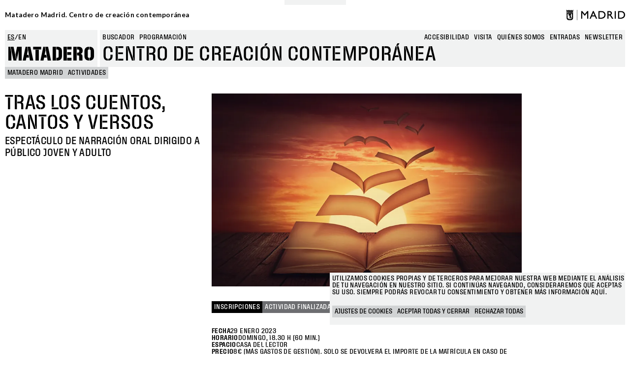

--- FILE ---
content_type: text/html; charset=UTF-8
request_url: https://www.mataderomadrid.org/programacion/tras-los-cuentos-cantos-y-versos-0
body_size: 11273
content:
<!DOCTYPE html>
<html lang="es" dir="ltr" prefix="og: https://ogp.me/ns#">
  <head>
    <meta charset="utf-8" />
<script>window.dataLayer = window.dataLayer || []; window.dataLayer.push({"":"Matadero Madrid","entityCreated":"1670347733","entityBundle":"activity","entityId":"36626","primaryCategory":"programacion","subCategory1":"tras-los-cuentos-cantos-y-versos-0","entityTaxonomy":{"area":{"171":"Casa del Lector"},"category":{"186":"Letras","188":"Para jóvenes"}},"userUid":0});</script>
<script>localStorage.removeItem("popup_show");</script>
<meta name="description" content="Dos mujeres, el mar y sus anhelos. Múltiples palabras lanzadas al aire en forma de mensajes literarios, poemas y cantos que nos contaban hace tiempo, que aún se cuentan porque para eso estamos nosotras, que se contarán porque ahí están también quienes escuchan… Iremos repasando algunas de las historias que no queremos que se pierdan… en clave de poesía, canto o narrativa; las narradoras irán tejiendo la tarde con el público y la esperanza de que Pandora nunca olvide cerrar la caja con lo esencial en su interior." />
<link rel="canonical" href="https://www.mataderomadrid.org/programacion/tras-los-cuentos-cantos-y-versos-0" />
<meta property="og:site_name" content="Matadero Madrid" />
<meta property="og:type" content="article" />
<meta property="og:url" content="https://www.mataderomadrid.org/programacion/tras-los-cuentos-cantos-y-versos-0" />
<meta property="og:title" content="Tras los cuentos, cantos y versos" />
<meta property="og:description" content="Espectáculo de Narración oral dirigido a público joven y adulto" />
<meta property="og:image" content="https://www.mataderomadrid.org/sites/default/files/media/image/2022/12/Tras-los-cuentos-cantos-y-versos.jpg" />
<meta property="og:image:type" content="image/jpeg" />
<meta property="og:image:width" content="768" />
<meta property="og:image:height" content="480" />
<meta name="twitter:card" content="summary_large_image" />
<meta name="twitter:description" content="Espectáculo de Narración oral dirigido a público joven y adulto" />
<meta name="twitter:title" content="Tras los cuentos, cantos y versos" />
<meta name="twitter:image" content="https://www.mataderomadrid.org/sites/default/files/media/image/2022/12/Tras-los-cuentos-cantos-y-versos.jpg" />
<meta name="Generator" content="Drupal 10 (https://www.drupal.org)" />
<meta name="MobileOptimized" content="width" />
<meta name="HandheldFriendly" content="true" />
<meta name="viewport" content="width=device-width, initial-scale=1, shrink-to-fit=no" />
<meta http-equiv="x-ua-compatible" content="ie=edge" />
<link rel="icon" href="/themes/custom/new_matadero/favicon.ico" type="image/vnd.microsoft.icon" />
<link rel="alternate" hreflang="es" href="https://www.mataderomadrid.org/programacion/tras-los-cuentos-cantos-y-versos-0" />
<script src="/sites/default/files/eu_cookie_compliance/eu_cookie_compliance.script.js?t5wy3o" defer></script>

    <title>Tras los cuentos, cantos y versos | Matadero Madrid</title>
    <link rel="stylesheet" media="all" href="/libraries/slick-carousel/slick/slick.css?t5wy3o" />
<link rel="stylesheet" media="all" href="/core/misc/components/progress.module.css?t5wy3o" />
<link rel="stylesheet" media="all" href="/core/misc/components/ajax-progress.module.css?t5wy3o" />
<link rel="stylesheet" media="all" href="/core/modules/system/css/components/align.module.css?t5wy3o" />
<link rel="stylesheet" media="all" href="/core/modules/system/css/components/fieldgroup.module.css?t5wy3o" />
<link rel="stylesheet" media="all" href="/core/modules/system/css/components/container-inline.module.css?t5wy3o" />
<link rel="stylesheet" media="all" href="/core/modules/system/css/components/clearfix.module.css?t5wy3o" />
<link rel="stylesheet" media="all" href="/core/modules/system/css/components/details.module.css?t5wy3o" />
<link rel="stylesheet" media="all" href="/core/modules/system/css/components/hidden.module.css?t5wy3o" />
<link rel="stylesheet" media="all" href="/core/modules/system/css/components/item-list.module.css?t5wy3o" />
<link rel="stylesheet" media="all" href="/core/modules/system/css/components/js.module.css?t5wy3o" />
<link rel="stylesheet" media="all" href="/core/modules/system/css/components/nowrap.module.css?t5wy3o" />
<link rel="stylesheet" media="all" href="/core/modules/system/css/components/position-container.module.css?t5wy3o" />
<link rel="stylesheet" media="all" href="/core/modules/system/css/components/reset-appearance.module.css?t5wy3o" />
<link rel="stylesheet" media="all" href="/core/modules/system/css/components/resize.module.css?t5wy3o" />
<link rel="stylesheet" media="all" href="/core/modules/system/css/components/system-status-counter.css?t5wy3o" />
<link rel="stylesheet" media="all" href="/core/modules/system/css/components/system-status-report-counters.css?t5wy3o" />
<link rel="stylesheet" media="all" href="/core/modules/system/css/components/system-status-report-general-info.css?t5wy3o" />
<link rel="stylesheet" media="all" href="/core/modules/system/css/components/tablesort.module.css?t5wy3o" />
<link rel="stylesheet" media="all" href="/core/../themes/contrib/bootstrap_barrio/components/menu/menu.css?t5wy3o" />
<link rel="stylesheet" media="all" href="/core/../themes/contrib/bootstrap_barrio/components/menu_main/menu_main.css?t5wy3o" />
<link rel="stylesheet" media="all" href="/modules/contrib/eu_cookie_compliance/css/eu_cookie_compliance.bare.css?t5wy3o" />
<link rel="stylesheet" media="all" href="/modules/contrib/better_exposed_filters/css/better_exposed_filters.css?t5wy3o" />
<link rel="stylesheet" media="all" href="/modules/custom/mdcommon/modules/md_accesibility/css/accesibility.css?t5wy3o" />
<link rel="stylesheet" media="all" href="/modules/contrib/paragraphs/css/paragraphs.unpublished.css?t5wy3o" />
<link rel="stylesheet" media="all" href="/modules/contrib/social_media_links/css/social_media_links.theme.css?t5wy3o" />
<link rel="stylesheet" media="all" href="/themes/contrib/bootstrap_barrio/css/components/node.css?t5wy3o" />
<link rel="stylesheet" media="all" href="/themes/contrib/bootstrap_barrio/css/components/form.css?t5wy3o" />
<link rel="stylesheet" media="all" href="/themes/contrib/bootstrap_barrio/css/colors/messages/messages-light.css?t5wy3o" />
<link rel="stylesheet" media="all" href="/themes/custom/new_matadero/css/style.css?t5wy3o" />
<link rel="stylesheet" media="all" href="//fonts.googleapis.com/css2?family=Lato:wght@700&amp;display=swap" />
<link rel="stylesheet" media="all" href="/themes/custom/new_matadero/css/theme/node/activity/node.activity.full.css?t5wy3o" />
<link rel="stylesheet" media="all" href="/themes/custom/new_matadero/css/theme/node/mediateca/node.mediateca_video.full.css?t5wy3o" />

    <script type="application/json" data-drupal-selector="drupal-settings-json">{"path":{"baseUrl":"\/","pathPrefix":"","currentPath":"node\/36626","currentPathIsAdmin":false,"isFront":false,"currentLanguage":"es"},"pluralDelimiter":"\u0003","suppressDeprecationErrors":true,"gtag":{"tagId":"","consentMode":false,"otherIds":[],"events":[],"additionalConfigInfo":[]},"ajaxPageState":{"libraries":"[base64]","theme":"new_matadero","theme_token":null},"ajaxTrustedUrl":{"\/buscar":true},"gtm":{"tagId":null,"settings":{"data_layer":"dataLayer","include_classes":true,"allowlist_classes":["google","nonGooglePixels","nonGoogleScripts","nonGoogleIframes"],"blocklist_classes":["customScripts","customPixels"],"include_environment":false,"environment_id":"","environment_token":""},"tagIds":["GTM-5TSV6J9"]},"dataLayer":{"defaultLang":"es","languages":{"es":{"id":"es","name":"Espa\u00f1ol","direction":"ltr","weight":0},"en":{"id":"en","name":"English","direction":"ltr","weight":1}}},"eu_cookie_compliance":{"cookie_policy_version":"1.0.0","popup_enabled":true,"popup_agreed_enabled":false,"popup_hide_agreed":false,"popup_clicking_confirmation":false,"popup_scrolling_confirmation":false,"popup_html_info":"\u003Cbutton type=\u0022button\u0022 class=\u0022eu-cookie-withdraw-tab\u0022\u003EGestionar cookies\u003C\/button\u003E\n\n\n\u003Cdiv role=\u0022alertdialog\u0022 aria-labelledby=\u0022popup-text\u0022  class=\u0022eu-cookie-compliance-banner eu-cookie-compliance-banner-info eu-cookie-compliance-banner--categories\u0022\u003E\n  \u003Cdiv class=\u0022popup-content info eu-cookie-compliance-content\u0022\u003E\n    \u003Cdiv id=\u0022popup-title\u0022 class=\u0022eu-cookie-compliance-title\u0022\u003E\n    \u003C\/div\u003E\n    \u003Cdiv id=\u0022popup-text\u0022 class=\u0022eu-cookie-compliance-message\u0022\u003E\n      \u003Cp\u003EUtilizamos cookies propias y de terceros para mejorar nuestra web mediante el an\u00e1lisis de tu navegaci\u00f3n en nuestro sitio. Si contin\u00faas navegando, consideraremos que aceptas su uso. Siempre podr\u00e1s revocar tu consentimiento y obtener m\u00e1s informaci\u00f3n aqu\u00ed.\u003C\/p\u003E\n          \u003C\/div\u003E\n\n                \u003Cdiv id=\u0022eu-cookie-compliance-categories-modal-overlay\u0022 class=\u0022eu-cookie-compliance-categories-modal-overlay\u0022\u003E\n              \u003Cdiv id=\u0022eu-cookie-compliance-categories-dialog\u0022 class=\u0022eu-cookie-compliance-categories-dialog\u0022\u003E\n                  \u003Cdiv id=\u0022eu-cookie-compliance-dialog-close\u0022 class=\u0022eu-cookie-compliance-dialog-close\u0022\u003E\n                      \u003Cspan\u003ECerrar\u003C\/span\u003E\n                      \u003Cimg src=\u0022\/themes\/custom\/new_matadero\/assets\/img\/icon-close.svg\u0022 alt=\u0022close\u0022\u003E\n                  \u003C\/div\u003E\n                  \u003Cdiv id=\u0022eu-cookie-compliance-summary\u0022 class=\u0022eu-cookie-compliance-summary\u0022\u003E\n                      \u003Ch2\u003EAjustes de cookies\u003C\/h2\u003E\n                      \u003Cp\u003ELas cookies son peque\u00f1os elementos de una web que se almacena en el ordenador, m\u00f3vil o tablet del usuario mientras est\u00e1 navegando. Nuestras cookies no guardan datos de car\u00e1cter personal y se utilizan para mejorar y optimizar su visita.\u003C\/p\u003E\n                  \u003C\/div\u003E\n                  \u003Cdiv id=\u0022eu-cookie-compliance-categories\u0022 class=\u0022eu-cookie-compliance-categories\u0022\u003E\n                                                \u003Cdetails class=\u0022eu-cookie-compliance-category\u0022\u003E\n                              \u003Csummary\u003EGeneral\u003C\/summary\u003E\n                              \u003Cdiv class=\u0022flex-container\u0022\u003E\n                                  \u003Cdiv class=\u0022category-checkbox\u0022\u003E\n                                      \u003Cinput type=\u0022checkbox\u0022 name=\u0022cookie-categories\u0022 id=\u0022cookie-category-general\u0022\n                                             value=\u0022general\u0022\n                                               checked                                                disabled  \u003E\n                                      \u003Clabel for=\u0022cookie-category-general\u0022\u003E\u003C\/label\u003E\n                                  \u003C\/div\u003E\n                                                                        \u003Cdiv class=\u0022eu-cookie-compliance-category-description\u0022\u003ECookies propias de sesi\u00f3n como la aceptaci\u00f3n de cookies\u003C\/div\u003E\n                                                                \u003C\/div\u003E\n                          \u003C\/details\u003E\n                                                \u003Cdetails class=\u0022eu-cookie-compliance-category\u0022\u003E\n                              \u003Csummary\u003ESeguimiento\u003C\/summary\u003E\n                              \u003Cdiv class=\u0022flex-container\u0022\u003E\n                                  \u003Cdiv class=\u0022category-checkbox\u0022\u003E\n                                      \u003Cinput type=\u0022checkbox\u0022 name=\u0022cookie-categories\u0022 id=\u0022cookie-category-analytics\u0022\n                                             value=\u0022analytics\u0022\n                                                                                             \u003E\n                                      \u003Clabel for=\u0022cookie-category-analytics\u0022\u003E\u003C\/label\u003E\n                                  \u003C\/div\u003E\n                                                                        \u003Cdiv class=\u0022eu-cookie-compliance-category-description\u0022\u003ECookies de an\u00e1lisis y seguimiento (Google Analytics, Google Tag Manager)\u003C\/div\u003E\n                                                                \u003C\/div\u003E\n                          \u003C\/details\u003E\n                                        \u003C\/div\u003E\n                  \u003Cdiv id=\u0022popup-buttons\u0022 class=\u0022eu-cookie-compliance-buttons eu-cookie-compliance-has-categories\u0022\u003E\n                                                \u003Cbutton type=\u0022button\u0022 class=\u0022eu-cookie-compliance-save-preferences-button\u0022\u003EGuardar ajustes\u003C\/button\u003E\n                                            \u003Cbutton type=\u0022button\u0022 class=\u0022agree-button eu-cookie-compliance-default-button button button--small button--primary\u0022\u003EAceptar todas y cerrar\u003C\/button\u003E\n                  \u003C\/div\u003E\n              \u003C\/div\u003E\n          \u003C\/div\u003E\n      \n    \u003Cdiv id=\u0022popup-buttons\u0022 class=\u0022eu-cookie-compliance-buttons eu-cookie-compliance-has-categories\u0022\u003E\n              \u003Cbutton type=\u0022button\u0022 class=\u0022eu-cookie-compliance-open-dialog\u0022\u003EAjustes de cookies\u003C\/button\u003E\n            \u003Cbutton type=\u0022button\u0022 class=\u0022agree-button eu-cookie-compliance-default-button button button--small button--primary\u0022\u003EAceptar todas y cerrar\u003C\/button\u003E\n              \u003Cbutton type=\u0022button\u0022 class=\u0022eu-cookie-compliance-default-button eu-cookie-compliance-reject-button button button--small\u0022\u003ERechazar todas\u003C\/button\u003E\n                    \u003Cbutton type=\u0022button\u0022 class=\u0022eu-cookie-withdraw-button visually-hidden button button--small\u0022\u003ERevocar consentimiento\u003C\/button\u003E\n          \u003C\/div\u003E\n\n  \u003C\/div\u003E\n\u003C\/div\u003E","use_mobile_message":false,"mobile_popup_html_info":"\u003Cbutton type=\u0022button\u0022 class=\u0022eu-cookie-withdraw-tab\u0022\u003EGestionar cookies\u003C\/button\u003E\n\n\n\u003Cdiv role=\u0022alertdialog\u0022 aria-labelledby=\u0022popup-text\u0022  class=\u0022eu-cookie-compliance-banner eu-cookie-compliance-banner-info eu-cookie-compliance-banner--categories\u0022\u003E\n  \u003Cdiv class=\u0022popup-content info eu-cookie-compliance-content\u0022\u003E\n    \u003Cdiv id=\u0022popup-title\u0022 class=\u0022eu-cookie-compliance-title\u0022\u003E\n    \u003C\/div\u003E\n    \u003Cdiv id=\u0022popup-text\u0022 class=\u0022eu-cookie-compliance-message\u0022\u003E\n      \n          \u003C\/div\u003E\n\n                \u003Cdiv id=\u0022eu-cookie-compliance-categories-modal-overlay\u0022 class=\u0022eu-cookie-compliance-categories-modal-overlay\u0022\u003E\n              \u003Cdiv id=\u0022eu-cookie-compliance-categories-dialog\u0022 class=\u0022eu-cookie-compliance-categories-dialog\u0022\u003E\n                  \u003Cdiv id=\u0022eu-cookie-compliance-dialog-close\u0022 class=\u0022eu-cookie-compliance-dialog-close\u0022\u003E\n                      \u003Cspan\u003ECerrar\u003C\/span\u003E\n                      \u003Cimg src=\u0022\/themes\/custom\/new_matadero\/assets\/img\/icon-close.svg\u0022 alt=\u0022close\u0022\u003E\n                  \u003C\/div\u003E\n                  \u003Cdiv id=\u0022eu-cookie-compliance-summary\u0022 class=\u0022eu-cookie-compliance-summary\u0022\u003E\n                      \u003Ch2\u003EAjustes de cookies\u003C\/h2\u003E\n                      \u003Cp\u003ELas cookies son peque\u00f1os elementos de una web que se almacena en el ordenador, m\u00f3vil o tablet del usuario mientras est\u00e1 navegando. Nuestras cookies no guardan datos de car\u00e1cter personal y se utilizan para mejorar y optimizar su visita.\u003C\/p\u003E\n                  \u003C\/div\u003E\n                  \u003Cdiv id=\u0022eu-cookie-compliance-categories\u0022 class=\u0022eu-cookie-compliance-categories\u0022\u003E\n                                                \u003Cdetails class=\u0022eu-cookie-compliance-category\u0022\u003E\n                              \u003Csummary\u003EGeneral\u003C\/summary\u003E\n                              \u003Cdiv class=\u0022flex-container\u0022\u003E\n                                  \u003Cdiv class=\u0022category-checkbox\u0022\u003E\n                                      \u003Cinput type=\u0022checkbox\u0022 name=\u0022cookie-categories\u0022 id=\u0022cookie-category-general\u0022\n                                             value=\u0022general\u0022\n                                               checked                                                disabled  \u003E\n                                      \u003Clabel for=\u0022cookie-category-general\u0022\u003E\u003C\/label\u003E\n                                  \u003C\/div\u003E\n                                                                        \u003Cdiv class=\u0022eu-cookie-compliance-category-description\u0022\u003ECookies propias de sesi\u00f3n como la aceptaci\u00f3n de cookies\u003C\/div\u003E\n                                                                \u003C\/div\u003E\n                          \u003C\/details\u003E\n                                                \u003Cdetails class=\u0022eu-cookie-compliance-category\u0022\u003E\n                              \u003Csummary\u003ESeguimiento\u003C\/summary\u003E\n                              \u003Cdiv class=\u0022flex-container\u0022\u003E\n                                  \u003Cdiv class=\u0022category-checkbox\u0022\u003E\n                                      \u003Cinput type=\u0022checkbox\u0022 name=\u0022cookie-categories\u0022 id=\u0022cookie-category-analytics\u0022\n                                             value=\u0022analytics\u0022\n                                                                                             \u003E\n                                      \u003Clabel for=\u0022cookie-category-analytics\u0022\u003E\u003C\/label\u003E\n                                  \u003C\/div\u003E\n                                                                        \u003Cdiv class=\u0022eu-cookie-compliance-category-description\u0022\u003ECookies de an\u00e1lisis y seguimiento (Google Analytics, Google Tag Manager)\u003C\/div\u003E\n                                                                \u003C\/div\u003E\n                          \u003C\/details\u003E\n                                        \u003C\/div\u003E\n                  \u003Cdiv id=\u0022popup-buttons\u0022 class=\u0022eu-cookie-compliance-buttons eu-cookie-compliance-has-categories\u0022\u003E\n                                                \u003Cbutton type=\u0022button\u0022 class=\u0022eu-cookie-compliance-save-preferences-button\u0022\u003EGuardar ajustes\u003C\/button\u003E\n                                            \u003Cbutton type=\u0022button\u0022 class=\u0022agree-button eu-cookie-compliance-default-button button button--small button--primary\u0022\u003EAceptar todas y cerrar\u003C\/button\u003E\n                  \u003C\/div\u003E\n              \u003C\/div\u003E\n          \u003C\/div\u003E\n      \n    \u003Cdiv id=\u0022popup-buttons\u0022 class=\u0022eu-cookie-compliance-buttons eu-cookie-compliance-has-categories\u0022\u003E\n              \u003Cbutton type=\u0022button\u0022 class=\u0022eu-cookie-compliance-open-dialog\u0022\u003EAjustes de cookies\u003C\/button\u003E\n            \u003Cbutton type=\u0022button\u0022 class=\u0022agree-button eu-cookie-compliance-default-button button button--small button--primary\u0022\u003EAceptar todas y cerrar\u003C\/button\u003E\n              \u003Cbutton type=\u0022button\u0022 class=\u0022eu-cookie-compliance-default-button eu-cookie-compliance-reject-button button button--small\u0022\u003ERechazar todas\u003C\/button\u003E\n                    \u003Cbutton type=\u0022button\u0022 class=\u0022eu-cookie-withdraw-button visually-hidden button button--small\u0022\u003ERevocar consentimiento\u003C\/button\u003E\n          \u003C\/div\u003E\n\n  \u003C\/div\u003E\n\u003C\/div\u003E","mobile_breakpoint":768,"popup_html_agreed":false,"popup_use_bare_css":true,"popup_height":"auto","popup_width":"100%","popup_delay":0,"popup_link":"\/politica-de-cookies","popup_link_new_window":true,"popup_position":false,"fixed_top_position":true,"popup_language":"es","store_consent":false,"better_support_for_screen_readers":false,"cookie_name":"cookie-agreed2","reload_page":false,"domain":"","domain_all_sites":false,"popup_eu_only":false,"popup_eu_only_js":false,"cookie_lifetime":100,"cookie_session":0,"set_cookie_session_zero_on_disagree":1,"disagree_do_not_show_popup":false,"method":"categories","automatic_cookies_removal":true,"allowed_cookies":"","withdraw_markup":"\u003Cbutton type=\u0022button\u0022 class=\u0022eu-cookie-withdraw-tab\u0022\u003EGestionar cookies\u003C\/button\u003E\n\u003Cdiv aria-labelledby=\u0022popup-text\u0022 class=\u0022eu-cookie-withdraw-banner\u0022\u003E\n  \u003Cdiv class=\u0022popup-content info eu-cookie-compliance-content\u0022\u003E\n    \u003Cdiv id=\u0022popup-text\u0022 class=\u0022eu-cookie-compliance-message\u0022 role=\u0022document\u0022\u003E\n      \u003Ch2\u003EWe use cookies on this site to enhance your user experience\u003C\/h2\u003E\u003Cp\u003EYou have given your consent for us to set cookies.\u003C\/p\u003E\n    \u003C\/div\u003E\n    \u003Cdiv id=\u0022popup-buttons\u0022 class=\u0022eu-cookie-compliance-buttons\u0022\u003E\n      \u003Cbutton type=\u0022button\u0022 class=\u0022eu-cookie-withdraw-button  button button--small button--primary\u0022\u003ERevocar consentimiento\u003C\/button\u003E\n    \u003C\/div\u003E\n  \u003C\/div\u003E\n\u003C\/div\u003E","withdraw_enabled":true,"reload_options":0,"reload_routes_list":"","withdraw_button_on_info_popup":true,"cookie_categories":["general","analytics"],"cookie_categories_details":{"general":{"uuid":"141fffe9-9f91-48da-9725-e82a52c5be06","langcode":"es","status":true,"dependencies":[],"id":"general","label":"General","description":"Cookies propias de sesi\u00f3n como la aceptaci\u00f3n de cookies","checkbox_default_state":"required","weight":-9},"analytics":{"uuid":"3f2eba85-9aad-4fce-b35f-29f2875a3111","langcode":"es","status":true,"dependencies":[],"id":"analytics","label":"Seguimiento","description":"Cookies de an\u00e1lisis y seguimiento (Google Analytics, Google Tag Manager)","checkbox_default_state":"unchecked","weight":-8}},"enable_save_preferences_button":true,"cookie_value_disagreed":"0","cookie_value_agreed_show_thank_you":"1","cookie_value_agreed":"2","containing_element":"body","settings_tab_enabled":false,"olivero_primary_button_classes":" button button--small button--primary","olivero_secondary_button_classes":" button button--small","close_button_action":"close_banner","open_by_default":true,"modules_allow_popup":true,"hide_the_banner":false,"geoip_match":true,"unverified_scripts":["\/sites\/default\/files\/google_tag\/matadero_madrid\/google_tag.script.js","\/sites\/default\/files\/google_tag\/matadero_madrid\/google_tag.data_layer.js"]},"field_group":{"html_element":{"mode":"full","context":"view","settings":{"classes":"main-content--left","show_empty_fields":false,"id":"","element":"div","show_label":false,"label_element":"h3","label_element_classes":"","attributes":"","effect":"none","speed":"fast"}}},"ajax":[],"user":{"uid":0,"permissionsHash":"9b1f68c242cae8cb1e11c86928344c1533ea3930ccb4d981a6f736e96b5e18eb"}}</script>
<script src="/core/misc/drupalSettingsLoader.js?v=10.4.5"></script>
<script src="/modules/contrib/google_tag/js/gtag.js?t5wy3o"></script>
<script src="/modules/contrib/google_tag/js/gtm.js?t5wy3o"></script>

  </head>
  <body class="layout-no-sidebars page-node-36626 path-node node--type-activity">
    <a href="#main-content" class="visually-hidden-focusable">
      Pasar al contenido principal
    </a>
    <noscript><iframe src="https://www.googletagmanager.com/ns.html?id=GTM-5TSV6J9"
                  height="0" width="0" style="display:none;visibility:hidden"></iframe></noscript>

      <div class="dialog-off-canvas-main-canvas" data-off-canvas-main-canvas>
    
<div id="page-wrapper">
  <div id="page">
            <section class="row region region-top-header">
    <div id="block-new-matadero-town-hall-header" data-block-plugin-id="md_town_hall_header_block" class="block block-mdcommon block-md-town-hall-header-block">
  
    
      <div class="content">
      <div class="web-name"><a href="/">Matadero Madrid. Centro de creación contemporánea</a></div>
<div class="logo"><a href="https://www.mataderomadrid.org/" class="ayto-logo" title="Ayuntamiento de Madrid" target="_blank"><img class="img-logo-madrid" src="/themes/custom/new_matadero/img/logo.png" alt="Madrid logo" />
</a></div>

    </div>
  </div>

  </section>

        <header id="header" class="header" role="banner" aria-label="Cabecera de sitio">
              <div class="content-wrapper">
            <section class="row region region-header-left">
    <div class="language-switcher-language-url block block-language block-language-blocklanguage-interface" id="block-new-matadero-language-switcher" role="navigation" data-block-plugin-id="language_block:language_interface">
  
    
      <div class="content">
      

  <nav class="links nav links-inline"><span hreflang="es" data-drupal-link-system-path="node/36626" class="es nav-link is-active" aria-current="page"><a href="/programacion/tras-los-cuentos-cantos-y-versos-0" class="language-link is-active" hreflang="es" data-drupal-link-system-path="node/36626" aria-current="page">es</a></span><span hreflang="en" data-drupal-link-system-path="node/36626" class="en nav-link"><a href="/en/node/36626" class="language-link" hreflang="en" data-drupal-link-system-path="node/36626">en</a></span></nav>

    </div>
  </div>
<div id="block-new-matadero-site-name" data-block-plugin-id="custom_markup" class="block block-custom-markup-block block-custom-markup">
  
    
      <div class="content">
      <p><a href=/>Matadero</a></p>

    </div>
  </div>

  </section>

            <section class="row region region-header-right">
    <div class="views-exposed-form bef-exposed-form block block-views block-views-exposed-filter-blockgeneral-search-page-1" data-drupal-selector="views-exposed-form-general-search-page-1" id="block-new-matadero-search-input" data-block-plugin-id="views_exposed_filter_block:general_search-page_1">
  
    
      <div class="content">
      
<form action="/buscar" method="get" id="views-exposed-form-general-search-page-1" accept-charset="UTF-8">
  <div class="d-flex flex-wrap">
  





  <div class="js-form-item js-form-type-textfield form-type-textfield js-form-item-t form-item-t mb-3">
          <label for="edit-t">Buscar</label>
                    <input data-drupal-selector="edit-t" type="text" id="edit-t" name="t" value="" size="30" maxlength="128" placeholder="ESCRIBE AQUÍ" class="form-control" />

                      </div>
<div data-drupal-selector="edit-actions" class="form-actions js-form-wrapper form-wrapper mb-3" id="edit-actions"><button data-drupal-selector="edit-submit-general-search" type="submit" id="edit-submit-general-search" value="Apply" class="button js-form-submit form-submit btn btn-primary">Apply</button>
</div>

</div>

</form>

    </div>
  </div>
<nav role="navigation"  aria-label="Busqueda" aria-labelledby="block-new-matadero-search-menu-menu" id="block-new-matadero-search-menu" data-block-plugin-id="system_menu_block:search" class="block block-menu navigation menu--search">
        
                  <ul class="clearfix nav" data-component-id="bootstrap_barrio:menu">
                    <li class="nav-item">
                <span class="nav-link nav-link-">Buscador</span>
              </li>
                <li class="nav-item">
                <a href="/programacion" class="nav-link nav-link--programacion" data-drupal-link-system-path="programacion">Programación</a>
              </li>
        </ul>
  



  </nav>
<nav role="navigation"  aria-label="Navegación principal" aria-labelledby="block-new-matadero-menu-main-menu" id="block-new-matadero-menu-main" data-block-plugin-id="system_menu_block:main" class="block block-menu navigation menu--main">
        
              <ul class="clearfix nav navbar-nav" data-component-id="bootstrap_barrio:menu_main">
                    <li class="nav-item">
                          <a href="/accesibilidad" class="nav-link nav-link--accesibilidad" data-drupal-link-system-path="node/40233">Accesibilidad</a>
              </li>
                <li class="nav-item">
                          <a href="/visita" class="nav-link nav-link--visita" data-drupal-link-system-path="node/40225">Visita</a>
              </li>
                <li class="nav-item">
                          <a href="/quienes-somos" class="nav-link nav-link--quienes-somos" data-drupal-link-system-path="node/40223">Quiénes somos</a>
              </li>
                <li class="nav-item">
                          <a href="https://tienda.madrid-destino.com" target="_blank" class="nav-link nav-link-https--tiendamadrid-destinocom">entradas</a>
              </li>
                <li class="nav-item">
                          <a href="https://md-matadero.app.teenvio.com/form/md_matadero/1/" target="_blank" class="nav-link nav-link-https--md-mataderoappteenviocom-form-md-matadero-1-">newsletter</a>
              </li>
        </ul>
  



  </nav>
<div id="block-new-matadero-site-branding" data-block-plugin-id="custom_markup" class="block block-custom-markup-block block-custom-markup">
  
    
      <div class="content">
      <p>Centro de creación contemporánea</p>

    </div>
  </div>

  </section>

        </div>
          <section class="row region region-header-bottom">
    <div id="block-new-matadero-breadcrumbs" data-block-plugin-id="system_breadcrumb_block" class="block block-system block-system-breadcrumb-block">
  
    
      <div class="content">
      <nav role="navigation" aria-label="breadcrumb" style="">
  <ol class="breadcrumb">
                            <li class="breadcrumb-item">
            <a href="/">MATADERO MADRID</a>
          </li>
                                          <li class="breadcrumb-item">
            <a href="/programacion">Actividades</a>
          </li>
                    </ol>

                
  </nav>

    </div>
  </div>
<div data-drupal-messages-fallback class="hidden"></div>

  </section>

          </header>
    <header id="mobile-header" class="mobile-header" role="banner" aria-label="Cabecera de sitio">
        <section class="row region region-header-mobile-visible">
    <div id="block-new-matadero-site-name-mobile" data-block-plugin-id="custom_markup" class="block block-custom-markup-block block-custom-markup">
  
    
      <div class="content">
      <p><a href="/">Matadero</a></p>

    </div>
  </div>
<div id="block-new-matadero-menu-trigger" data-block-plugin-id="custom_markup" class="block block-custom-markup-block block-custom-markup">
  
    
      <div class="content">
      <p>MENU</p>

    </div>
  </div>
<div id="block-new-matadero-breadcrumbs-mobile" data-block-plugin-id="system_breadcrumb_block" class="block block-system block-system-breadcrumb-block">
  
    
      <div class="content">
      <nav role="navigation" aria-label="breadcrumb" style="">
  <ol class="breadcrumb">
                            <li class="breadcrumb-item">
            <a href="/">MATADERO MADRID</a>
          </li>
                                          <li class="breadcrumb-item">
            <a href="/programacion">Actividades</a>
          </li>
                    </ol>

                
  </nav>

    </div>
  </div>

  </section>

        <section class="row region region-header-mobile">
    <div class="views-exposed-form bef-exposed-form block block-views block-views-exposed-filter-blockgeneral-search-page-1" data-drupal-selector="views-exposed-form-general-search-page-1" id="block-new-matadero-search-input-mobile" data-block-plugin-id="views_exposed_filter_block:general_search-page_1">
  
    
      <div class="content">
      
<form action="/buscar" method="get" id="views-exposed-form-general-search-page-1" accept-charset="UTF-8">
  <div class="d-flex flex-wrap">
  





  <div class="js-form-item js-form-type-textfield form-type-textfield js-form-item-t form-item-t mb-3">
          <label for="edit-t--2">Buscar</label>
                    <input data-drupal-selector="edit-t" type="text" id="edit-t--2" name="t" value="" size="30" maxlength="128" placeholder="ESCRIBE AQUÍ" class="form-control" />

                      </div>
<div data-drupal-selector="edit-actions" class="form-actions js-form-wrapper form-wrapper mb-3" id="edit-actions--2"><button data-drupal-selector="edit-submit-general-search-2" type="submit" id="edit-submit-general-search--2" value="Apply" class="button js-form-submit form-submit btn btn-primary">Apply</button>
</div>

</div>

</form>

    </div>
  </div>
<div class="language-switcher-language-url block block-language block-language-blocklanguage-interface" id="block-new-matadero-language-switcher-mobile" role="navigation" data-block-plugin-id="language_block:language_interface">
  
    
      <div class="content">
      

  <nav class="links nav links-inline"><span hreflang="es" data-drupal-link-system-path="node/36626" class="es nav-link is-active" aria-current="page"><a href="/programacion/tras-los-cuentos-cantos-y-versos-0" class="language-link is-active" hreflang="es" data-drupal-link-system-path="node/36626" aria-current="page">es</a></span><span hreflang="en" data-drupal-link-system-path="node/36626" class="en nav-link"><a href="/en/node/36626" class="language-link" hreflang="en" data-drupal-link-system-path="node/36626">en</a></span></nav>

    </div>
  </div>
<div id="block-new-matadero-menu-main-mobile" data-block-plugin-id="system_menu_block:main" class="block block-system block-system-menu-blockmain">
  
    
      <div class="content">
      
              <ul class="clearfix nav navbar-nav" data-component-id="bootstrap_barrio:menu_main">
                    <li class="nav-item">
                          <a href="/accesibilidad" class="nav-link nav-link--accesibilidad" data-drupal-link-system-path="node/40233">Accesibilidad</a>
              </li>
                <li class="nav-item">
                          <a href="/visita" class="nav-link nav-link--visita" data-drupal-link-system-path="node/40225">Visita</a>
              </li>
                <li class="nav-item">
                          <a href="/quienes-somos" class="nav-link nav-link--quienes-somos" data-drupal-link-system-path="node/40223">Quiénes somos</a>
              </li>
                <li class="nav-item">
                          <a href="https://tienda.madrid-destino.com" target="_blank" class="nav-link nav-link-https--tiendamadrid-destinocom">entradas</a>
              </li>
                <li class="nav-item">
                          <a href="https://md-matadero.app.teenvio.com/form/md_matadero/1/" target="_blank" class="nav-link nav-link-https--md-mataderoappteenviocom-form-md-matadero-1-">newsletter</a>
              </li>
        </ul>
  



    </div>
  </div>
<nav role="navigation"  aria-label="Busqueda" aria-labelledby="block-new-matadero-search-menu-mobile-menu" id="block-new-matadero-search-menu-mobile" data-block-plugin-id="system_menu_block:search" class="block block-menu navigation menu--search">
        
                  <ul class="clearfix nav" data-component-id="bootstrap_barrio:menu">
                    <li class="nav-item">
                <span class="nav-link nav-link-">Buscador</span>
              </li>
                <li class="nav-item">
                <a href="/programacion" class="nav-link nav-link--programacion" data-drupal-link-system-path="programacion">Programación</a>
              </li>
        </ul>
  



  </nav>
<nav role="navigation"  aria-label="Residencias" aria-labelledby="block-new-matadero-residences-mobile-menu" id="block-new-matadero-residences-mobile" data-block-plugin-id="system_menu_block:residences" class="block block-menu navigation menu--residences">
        
                  <ul class="clearfix nav" data-component-id="bootstrap_barrio:menu">
                    <li class="nav-item">
                <a href="/residencias" class="nav-link nav-link--residencias" data-drupal-link-system-path="residencias">Artistas en residencia</a>
              </li>
                <li class="nav-item">
                <a href="/convocatorias" class="nav-link nav-link--convocatorias" data-drupal-link-system-path="convocatorias">Convocatorias</a>
              </li>
        </ul>
  



  </nav>
<nav role="navigation"  aria-label="Afiliados" aria-labelledby="block-new-matadero-menu-affiliates-mobile-menu" id="block-new-matadero-menu-affiliates-mobile" data-block-plugin-id="system_menu_block:affiliates" class="block block-menu navigation menu--affiliates">
        
                  <ul class="clearfix nav" data-component-id="bootstrap_barrio:menu">
                    <li class="nav-item">
                <a href="/programas/centro-de-residencias-artisticas" class="nav-link nav-link--programas-centro-de-residencias-artisticas" data-drupal-link-system-path="node/25932">Centro de Residencias</a>
              </li>
                <li class="nav-item">
                <a href="https://www.cinetecamadrid.com/" target="_blank" class="nav-link nav-link-https--wwwcinetecamadridcom-">Cineteca Madrid</a>
              </li>
                <li class="nav-item">
                <a href="https://www.intermediae.es/" target="_blank" class="nav-link nav-link-https--wwwintermediaees-">Intermediae</a>
              </li>
                <li class="nav-item">
                <a href="https://www.centrodanzamatadero.es/" target="_blank" class="nav-link nav-link-https--wwwcentrodanzamataderoes-">Centro Danza Matadero</a>
              </li>
                <li class="nav-item">
                <a href="https://www.medialab-matadero.es/" target="_blank" class="nav-link nav-link-https--wwwmedialab-mataderoes-">Medialab</a>
              </li>
                <li class="nav-item">
                <a href="https://www.nave10matadero.es/" target="_blank" class="nav-link nav-link-https--wwwnave10mataderoes-">Nave 10</a>
              </li>
        </ul>
  



  </nav>
<nav role="navigation"  aria-label="Noticias" aria-labelledby="block-new-matadero-menu-news-mobile-menu" id="block-new-matadero-menu-news-mobile" data-block-plugin-id="system_menu_block:news" class="block block-menu navigation menu--news">
        
                  <ul class="clearfix nav" data-component-id="bootstrap_barrio:menu">
                    <li class="nav-item">
                <a href="/mediateca" class="nav-link nav-link--mediateca" data-drupal-link-system-path="mediateca">Mediateca</a>
              </li>
                <li class="nav-item">
                <a href="/noticias" class="nav-link nav-link--noticias" data-drupal-link-system-path="noticias">Noticias</a>
              </li>
                <li class="nav-item">
                <a href="/prensa" class="nav-link nav-link--prensa">Prensa</a>
              </li>
        </ul>
  



  </nav>
<div id="block-new-matadero-contact-mobile" data-block-plugin-id="custom_markup" class="block block-custom-markup-block block-custom-markup">
  
      <h2>Contact</h2>
    
      <div class="content">
      <p>info@mataderomadrid.org</p>

<p>913184670 Plaza de Legazpi, 8</p>

<p>MADRID, españa 28900</p>

    </div>
  </div>
<nav role="navigation"  aria-label="Redes sociales" aria-labelledby="block-new-matadero-menu-social-mobile-menu" id="block-new-matadero-menu-social-mobile" data-block-plugin-id="system_menu_block:social" class="block block-menu navigation menu--social">
        
                  <ul class="clearfix nav" data-component-id="bootstrap_barrio:menu">
                    <li class="nav-item">
                <a href="https://www.instagram.com/mataderomadrid/" target="_blank" class="nav-link nav-link-https--wwwinstagramcom-mataderomadrid-">Instagram</a>
              </li>
                <li class="nav-item">
                <a href="https://www.facebook.com/Mataderomadrid/" target="_blank" class="nav-link nav-link-https--wwwfacebookcom-mataderomadrid-">Facebook</a>
              </li>
                <li class="nav-item">
                <a href="https://twitter.com/mataderomadrid" target="_blank" class="nav-link nav-link-https--twittercom-mataderomadrid">X</a>
              </li>
                <li class="nav-item">
                <a href="https://vimeo.com/mataderomadrid" target="_blank" class="nav-link nav-link-https--vimeocom-mataderomadrid">Vimeo</a>
              </li>
                <li class="nav-item">
                <a href="https://www.flickr.com/photos/mataderomadrid/" target="_blank" class="nav-link nav-link-https--wwwflickrcom-photos-mataderomadrid-">Flickr</a>
              </li>
                <li class="nav-item">
                <a href="https://www.youtube.com/@mataderomadrid9224" target="_blank" class="nav-link nav-link-https--wwwyoutubecom-mataderomadrid9224">YOUTUBE</a>
              </li>
        </ul>
  



  </nav>
<div id="block-new-matadero-legal-mobile" data-block-plugin-id="custom_markup" class="block block-custom-markup-block block-custom-markup">
  
    
      <div class="content">
      <p>MADRID DESTINO CULTURA TURISMO Y NEGOCIO, S.A</p>

    </div>
  </div>
<nav role="navigation"  aria-label="Menu Legal" aria-labelledby="block-new-matadero-menu-legal-mobile-menu" id="block-new-matadero-menu-legal-mobile" data-block-plugin-id="system_menu_block:menu-legag" class="block block-menu navigation menu--menu-legag">
        
                  <ul class="clearfix nav" data-component-id="bootstrap_barrio:menu">
                    <li class="nav-item">
                <a href="/aviso-legal" class="nav-link nav-link--aviso-legal" data-drupal-link-system-path="node/25817">Aviso Legal</a>
              </li>
                <li class="nav-item">
                <a href="/politica-de-cookies" class="nav-link nav-link--politica-de-cookies" data-drupal-link-system-path="node/33091">Política de cookies</a>
              </li>
        </ul>
  



  </nav>

  </section>

    </header>
          <div class="highlighted">
        <aside class="container section clearfix" role="complementary">
          
        </aside>
      </div>
            <div id="main-wrapper" class="layout-main-wrapper clearfix">
              <div id="main" class="container">
          
          <div class="row row-offcanvas row-offcanvas-left clearfix">
            <main class="main-content col" id="content" role="main">
              <section class="section">
                <a href="#main-content" id="main-content" tabindex="-1"></a>
                  <div id="block-new-matadero-content" data-block-plugin-id="system_main_block" class="block block-system block-system-main-block">
  
    
      <div class="content">
      

<article class="node node--type-activity node--view-mode-full clearfix">
  <div class="node__content clearfix">
    
<div  class="main-content">
      
<div  class="main-content--left">
      <h1 class="page-title">Tras los cuentos, cantos y versos</h1>
            <div class="clearfix text-formatted field field--name-field-teaser field--type-text-long field--label-hidden field__item"><p>Espectáculo de Narración oral dirigido a público joven y adulto</p></div>
      
  </div>

<div  class="main-content--right">
      


<div  class="group--gallery">

<div class="slider-wrapper slick--optionset--main-content">
      <div class="field-name--field-media">
    <img src="https://www.mataderomadrid.org/sites/default/files/styles/full_main_content/public/media/image/2022/12/Tras-los-cuentos-cantos-y-versos.jpg.webp?itok=QXs0gdgo" alt="">
      </div>
  </div>

</div>

<div  class="group--tags">
      
      <div class="field field--name-field-buy-url field--type-link field--label-hidden field__items">
              <div class="field__item"><a href="https://www.eventbrite.es/e/entradas-tras-los-cuentos-cantos-y-versos-479449164357" target="_blank">INSCRIPCIONES</a></div>
          </div>
  
            <div class="visually-hidden field field--name-field-jobo field--type-boolean field--label-hidden field__item">0</div>
      
<div  class="field--name-field-field-activity-status">
    <div  class="ended field__item">Actividad Finalizada</div >
      
  </div>

  </div>

<div  class="group--info">
      
<div  class="group--dates">

  <h2 class="field__label">Fecha</h2>

  <div class="field field--name-field-friendly-date field--type-string field--label-hidden field__item">
    29 enero 2023
  </div>


</div>

  <div class="clearfix text-formatted field field--name-field-timetable field--type-text-long field--label-inline">
  <h2 class="field__label">Horario</h2>
              <div class="field__item"><p>Domingo,&nbsp;18.30 h (60 min.)&nbsp;</p></div>
          </div>

  <div class="field field--name-field-area field--type-entity-reference field--label-above">
  <h2 class="field__label">Espacio</h2>
          <div class='field__items'>
              <div class="field__item">Casa del Lector</div>
              </div>
      </div>

  <div class="clearfix text-formatted field field--name-field-price field--type-text-long field--label-inline">
  <h2 class="field__label">Precio</h2>
              <div class="field__item"><p>8€ (más gastos de gestión).&nbsp;Solo se devolverá el importe de la matrícula en caso de cancelación de la actividad.</p></div>
          </div>

  <div class="field field--name-field-category field--type-entity-reference field--label-inline">
  <h2 class="field__label">Categoría</h2>
          <div class='field__items'>
              <div class="field__item"><div class="taxonomy-term--view-mode-link-schedule taxonomy-term vocabulary-category" id="taxonomy-term-186">
  

  
  <div class="content">
    <p><a href="/programacion?f%5B0%5D=category%3A186">Letras</a></p>
  </div>
</div>
</div>
              </div>
      </div>

  <div class="field field--name-field-institution field--type-entity-reference field--label-inline">
  <h2 class="field__label">Institución</h2>
          <div class='field__items'>
              <div class="field__item">Casa del Lector</div>
              </div>
      </div>

  </div>

            <div class="clearfix text-formatted field field--name-body field--type-text-with-summary field--label-hidden field__item"><p>Dos mujeres, el mar y sus anhelos. Múltiples palabras lanzadas al aire en forma de mensajes literarios, poemas y cantos que nos contaban hace tiempo, que aún se cuentan porque para eso estamos nosotras, que se contarán porque ahí están también quienes escuchan…</p>

<p>Iremos repasando algunas de las historias que no queremos que se pierdan… en clave de poesía, canto o narrativa; las narradoras irán tejiendo la tarde con el público y la esperanza de que Pandora nunca olvide cerrar la caja con lo esencial en su interior.</p>

<p><strong>Imparte</strong>:&nbsp;VICTORIA GULLÓN Y AILAMA (Asociación Mano)</p>

<p><strong>Público</strong>:&nbsp;Jóvenes y adultos</p></div>
      
<div  class="group--links">
      
            <div class="field field--name-field-moreinfo field--type-link field--label-hidden field__item"><a href="https://casalector.fundaciongsr.org/tras-los-cuentos-cantos-y-versos-2/" target="_blank">Más información</a></div>
      
  </div>

<div  class="group--sponsors">
      
      <div class="field field--name-field-sponsor field--type-entity-reference-revisions field--label-hidden field__items">
              <div class="field__item">  <div class="paragraph paragraph--type--sponsors paragraph--view-mode--default">
          
      </div>
</div>
          </div>
  
  </div>

  </div>

  </div>

  </div>
</article>

    </div>
  </div>


              </section>
            </main>
                                              </div>
        </div>
          </div>
        <footer class="site-footer">
                        <div class="site-footer__top clearfix">
              <section class="row region region-footer-first">
    <div id="block-new-matadero-contact" data-block-plugin-id="custom_markup" class="block block-custom-markup-block block-custom-markup">
  
      <span>Contact</span>
    
      <div class="content">
      <p>info@mataderomadrid.org</p>

<p>913184670 Plaza de Legazpi, 8</p>

<p>MADRID, españa 28900</p>

    </div>
  </div>
<nav role="navigation"  aria-label="Afiliados" aria-labelledby="block-new-matadero-menu-affiliates-menu" id="block-new-matadero-menu-affiliates" data-block-plugin-id="system_menu_block:affiliates" class="block block-menu navigation menu--affiliates">
        
                  <ul class="clearfix nav" data-component-id="bootstrap_barrio:menu">
                    <li class="nav-item">
                <a href="/programas/centro-de-residencias-artisticas" class="nav-link nav-link--programas-centro-de-residencias-artisticas" data-drupal-link-system-path="node/25932">Centro de Residencias</a>
              </li>
                <li class="nav-item">
                <a href="https://www.cinetecamadrid.com/" target="_blank" class="nav-link nav-link-https--wwwcinetecamadridcom-">Cineteca Madrid</a>
              </li>
                <li class="nav-item">
                <a href="https://www.intermediae.es/" target="_blank" class="nav-link nav-link-https--wwwintermediaees-">Intermediae</a>
              </li>
                <li class="nav-item">
                <a href="https://www.centrodanzamatadero.es/" target="_blank" class="nav-link nav-link-https--wwwcentrodanzamataderoes-">Centro Danza Matadero</a>
              </li>
                <li class="nav-item">
                <a href="https://www.medialab-matadero.es/" target="_blank" class="nav-link nav-link-https--wwwmedialab-mataderoes-">Medialab</a>
              </li>
                <li class="nav-item">
                <a href="https://www.nave10matadero.es/" target="_blank" class="nav-link nav-link-https--wwwnave10mataderoes-">Nave 10</a>
              </li>
        </ul>
  



  </nav>
<nav role="navigation"  aria-label="Noticias" aria-labelledby="block-new-matadero-menu-news-menu" id="block-new-matadero-menu-news" data-block-plugin-id="system_menu_block:news" class="block block-menu navigation menu--news">
        
                  <ul class="clearfix nav" data-component-id="bootstrap_barrio:menu">
                    <li class="nav-item">
                <a href="/mediateca" class="nav-link nav-link--mediateca" data-drupal-link-system-path="mediateca">Mediateca</a>
              </li>
                <li class="nav-item">
                <a href="/noticias" class="nav-link nav-link--noticias" data-drupal-link-system-path="noticias">Noticias</a>
              </li>
                <li class="nav-item">
                <a href="/prensa" class="nav-link nav-link--prensa">Prensa</a>
              </li>
        </ul>
  



  </nav>

  </section>

              <section class="row region region-footer-second">
    <nav role="navigation"  aria-label="Redes sociales" aria-labelledby="block-new-matadero-menu-social-menu" id="block-new-matadero-menu-social" data-block-plugin-id="system_menu_block:social" class="block block-menu navigation menu--social">
        
                  <ul class="clearfix nav" data-component-id="bootstrap_barrio:menu">
                    <li class="nav-item">
                <a href="https://www.instagram.com/mataderomadrid/" target="_blank" class="nav-link nav-link-https--wwwinstagramcom-mataderomadrid-">Instagram</a>
              </li>
                <li class="nav-item">
                <a href="https://www.facebook.com/Mataderomadrid/" target="_blank" class="nav-link nav-link-https--wwwfacebookcom-mataderomadrid-">Facebook</a>
              </li>
                <li class="nav-item">
                <a href="https://twitter.com/mataderomadrid" target="_blank" class="nav-link nav-link-https--twittercom-mataderomadrid">X</a>
              </li>
                <li class="nav-item">
                <a href="https://vimeo.com/mataderomadrid" target="_blank" class="nav-link nav-link-https--vimeocom-mataderomadrid">Vimeo</a>
              </li>
                <li class="nav-item">
                <a href="https://www.flickr.com/photos/mataderomadrid/" target="_blank" class="nav-link nav-link-https--wwwflickrcom-photos-mataderomadrid-">Flickr</a>
              </li>
                <li class="nav-item">
                <a href="https://www.youtube.com/@mataderomadrid9224" target="_blank" class="nav-link nav-link-https--wwwyoutubecom-mataderomadrid9224">YOUTUBE</a>
              </li>
        </ul>
  



  </nav>

  </section>

              <section class="row region region-footer-third">
    <div id="block-new-matadero-legal" data-block-plugin-id="custom_markup" class="block block-custom-markup-block block-custom-markup">
  
    
      <div class="content">
      <p>MADRID DESTINO CULTURA TURISMO Y NEGOCIO, S.A</p>

    </div>
  </div>
<nav role="navigation"  aria-label="Menu Legal" aria-labelledby="block-new-matadero-menu-legal-menu" id="block-new-matadero-menu-legal" data-block-plugin-id="system_menu_block:menu-legag" class="block block-menu navigation menu--menu-legag">
        
                  <ul class="clearfix nav" data-component-id="bootstrap_barrio:menu">
                    <li class="nav-item">
                <a href="/aviso-legal" class="nav-link nav-link--aviso-legal" data-drupal-link-system-path="node/25817">Aviso Legal</a>
              </li>
                <li class="nav-item">
                <a href="/politica-de-cookies" class="nav-link nav-link--politica-de-cookies" data-drupal-link-system-path="node/33091">Política de cookies</a>
              </li>
        </ul>
  



  </nav>

  </section>

            
          </div>
                          </footer>
  </div>
</div>

  </div>

    
    <script src="/themes/custom/new_matadero/js/popper.min.js?v=10.4.5"></script>
<script src="/themes/custom/new_matadero/js/bootstrap.min.js?v=10.4.5"></script>
<script src="/core/assets/vendor/jquery/jquery.min.js?v=3.7.1"></script>
<script src="/core/assets/vendor/once/once.min.js?v=1.0.1"></script>
<script src="/sites/default/files/languages/es_C3o_kSAhKZLmBbGj_6SBE_TKCl3yPqm55Orx5_XJqGM.js?t5wy3o"></script>
<script src="/core/misc/drupal.js?v=10.4.5"></script>
<script src="/core/misc/drupal.init.js?v=10.4.5"></script>
<script src="/core/misc/debounce.js?v=10.4.5"></script>
<script src="/libraries/slick-carousel/slick/slick.min.js?v=1.x"></script>
<script src="/core/assets/vendor/tabbable/index.umd.min.js?v=6.2.0"></script>
<script src="/modules/contrib/better_exposed_filters/js/better_exposed_filters.js?v=4.x"></script>
<script src="/modules/contrib/datalayer/js/datalayer.js?v=1.x"></script>
<script src="/modules/contrib/eu_cookie_compliance/js/eu_cookie_compliance.min.js?t5wy3o"></script>
<script src="/core/misc/progress.js?v=10.4.5"></script>
<script src="/core/assets/vendor/loadjs/loadjs.min.js?v=4.3.0"></script>
<script src="/core/misc/announce.js?v=10.4.5"></script>
<script src="/core/misc/message.js?v=10.4.5"></script>
<script src="/themes/contrib/bootstrap_barrio/js/messages.js?t5wy3o"></script>
<script src="/core/misc/ajax.js?v=10.4.5"></script>
<script src="/modules/contrib/google_tag/js/gtag.ajax.js?t5wy3o"></script>
<script src="/modules/custom/nb_common/js/common.js?t5wy3o"></script>
<script src="/themes/custom/new_matadero/js/custom/cookies/cookies.js?t5wy3o"></script>
<script src="/themes/custom/new_matadero/js/barrio.js?v=10.4.5"></script>
<script src="/themes/custom/new_matadero/js/custom.js?v=10.4.5"></script>
<script src="/themes/custom/new_matadero/js/custom/menu/main/menu_main.js?t5wy3o"></script>
<script src="/themes/custom/new_matadero/js/custom/activity/files.js?t5wy3o"></script>
<script src="/themes/custom/new_matadero/js/custom/activity/dynamic-jobo.js?t5wy3o"></script>
<script src="/themes/custom/new_matadero/js/custom/slick/slick-controls.js?t5wy3o"></script>
<script src="/themes/custom/new_matadero/js/custom/slick/slick-full.js?t5wy3o"></script>

  </body>
</html>


--- FILE ---
content_type: text/css
request_url: https://www.mataderomadrid.org/modules/custom/mdcommon/modules/md_accesibility/css/accesibility.css?t5wy3o
body_size: 337
content:
/**
  main page
 **/
.menu-accesibility-back {
  width: 100%;
  float: left;
  margin-top: 20px;
}

.menu-accesibility-back ul li{
  padding: 10px 5px;
  margin-right: 5px;
  background-color: #00a3d6;
  width: 250px;
  float: left;
  font-weight: bold;
  text-align: center;
  background-color:
}

.menu-accesibility-back ul li a{
  display: block;
  color: #fff;
  width: 100%;
  height: auto;
  text-decoration: none;
}

.menu-accesibility-back ul li:hover{
  text-decoration: none;
  background-color: #0684ab;
}

/**
  delete taxonomy
 **/

 .delete-taxonomy h4{
   color: #b80b0b;
   font-size: 1.6em;
   margin-bottom: 10px;
 }

 .delete-taxonomy p{
   font-weight: bold;
   color: #ee0000;
   font-size: 1.1em;
   margin-bottom: 50px;
 }

 .delete-taxonomy a.button-accesibility{
   border: 1px solid #a6a6a6;
   margin-right: 20px;
   padding: 10px 20px;
   border-radius: 25px;
   text-decoration: none;
 }

.delete-taxonomy a.button-delete-taxonomies{
    background-color: #0071b8;
    color:#fff;
}

.delete-taxonomy a.button-delete-taxonomies:hover{
    background-color: #1683c8;
}

.delete-taxonomy a.cancel-delete-taxonomies{
    background-color: #f2f1eb;
}

.delete-taxonomy a.cancel-delete-taxonomies:hover{
    background-color: #ebebeb;
}


--- FILE ---
content_type: text/css
request_url: https://www.mataderomadrid.org/themes/contrib/bootstrap_barrio/css/components/form.css?t5wy3o
body_size: 539
content:
/**
 * @file
 * Visual styles for Bootstrap Barrio's form components.
 */

.form-required::after {
  content: '';
  vertical-align: super;
  display: inline-block;
  background-image: url(../../images/required.svg);
  background-repeat: no-repeat;
  background-size: 7px 7px;
  width: 7px;
  height: 7px;
  margin: 0 0.3em;
}

form .form-actions {
  align-self: flex-end;
}

form .filter-wrapper {
  padding-left: 0;
  padding-right: 0;
  margin-left: 1rem;
  margin-right: 1rem;
}

form .form-type-textarea {
  margin-bottom: 0;
}

/* link-edit-summary css */
.link-edit-summary {
  border: 0;
  background: none;
  text-decoration: underline;
  color: var(--bs-link-color);
}

--- FILE ---
content_type: text/css
request_url: https://www.mataderomadrid.org/themes/custom/new_matadero/css/theme/node/activity/node.activity.full.css?t5wy3o
body_size: 16795
content:
.mt-150 {
  margin-top: 9.375rem;
}

.mt-45 {
  margin-top: 2.8125rem;
}

.mt-65 {
  margin-top: 4.0625rem;
}

.mt-150 {
  margin-top: 9.375rem;
}

.mt-45 {
  margin-top: 2.8125rem;
}

.mt-65 {
  margin-top: 4.0625rem;
}

a {
  color: var(--darkergrey);
  cursor: pointer;
  text-decoration: underline;
}

.node--type-activity.node--view-mode-full {
  margin-bottom: 6.25rem;
}
.node--type-activity.node--view-mode-full .node__content {
  font-size: unset;
}
.node--type-activity.node--view-mode-full .main-content {
  display: -webkit-box;
  display: -webkit-flex;
  display: -ms-flexbox;
  display: flex;
  -webkit-box-pack: start;
  -webkit-justify-content: flex-start;
      -ms-flex-pack: start;
          justify-content: flex-start;
  -webkit-box-align: start;
  -webkit-align-items: flex-start;
      -ms-flex-align: start;
          align-items: flex-start;
  -webkit-flex-wrap: wrap;
      -ms-flex-wrap: wrap;
          flex-wrap: wrap;
}
.node--type-activity.node--view-mode-full .main-content .main-content--left {
  width: 100%;
  display: -webkit-box;
  display: -webkit-flex;
  display: -ms-flexbox;
  display: flex;
  -webkit-box-orient: vertical;
  -webkit-box-direction: normal;
  -webkit-flex-direction: column;
      -ms-flex-direction: column;
          flex-direction: column;
  gap: 10px;
  padding-right: 0.625rem;
  margin-bottom: 1.875rem;
}
@media (min-width: 62rem) {
  .node--type-activity.node--view-mode-full .main-content .main-content--left {
    width: 33.3333333333%;
    margin-bottom: 0;
    position: -webkit-sticky;
    position: sticky;
    top: 130px;
  }
}
.node--type-activity.node--view-mode-full .main-content .main-content--right {
  width: 100%;
}
@media (min-width: 62rem) {
  .node--type-activity.node--view-mode-full .main-content .main-content--right {
    width: 50%;
  }
}
.node--type-activity.node--view-mode-full .main-content .main-content--left p {
  margin-bottom: 0;
}
.node--type-activity.node--view-mode-full .main-content .main-content--left .field--name-field-main-group a {
  text-decoration: none;
  text-transform: uppercase;
  font-size: var(--font-size-base);
  margin-top: 0;
  color: var(--black);
}
.node--type-activity.node--view-mode-full .main-content .main-content--left .field--name-field-main-group a:hover {
  color: var(--darkergrey);
}
.node--type-activity.node--view-mode-full .main-content .main-content--left .page-title,
.node--type-activity.node--view-mode-full .main-content .main-content--left .field--name-field-subtitle {
  font-family: var(--font-family-medium);
  color: var(--black);
}
.node--type-activity.node--view-mode-full .main-content .main-content--left .page-title {
  font-size: 2.5rem;
  line-height: 1;
  text-transform: uppercase;
  margin-bottom: 0;
}
@media (max-width: 47.99875rem) {
  .node--type-activity.node--view-mode-full .main-content .main-content--left .page-title {
    font-size: 2.1875rem;
  }
}
.node--type-activity.node--view-mode-full .main-content .main-content--left .field--name-field-subtitle {
  font-size: 1.875rem;
  line-height: 1;
  text-transform: uppercase;
}
@media (max-width: 47.99875rem) {
  .node--type-activity.node--view-mode-full .main-content .main-content--left .field--name-field-subtitle {
    font-size: 1.75rem;
  }
}
.node--type-activity.node--view-mode-full .main-content .main-content--left .field--name-field-teaser {
  padding: 0.3125rem 0;
  font-size: 1.25rem;
  text-transform: uppercase;
  line-height: 1.2;
  color: var(--black);
}
.node--type-activity.node--view-mode-full .main-content .main-content--left .field--name-field-accesibility .field__label, .node--type-activity.node--view-mode-full .main-content .main-content--left .field--name-field-accesibility .field__item {
  text-transform: uppercase;
  font-size: var(--font-size-base);
  color: var(--black);
  line-height: normal;
}
.node--type-activity.node--view-mode-full .main-content .main-content--left .field--name-field-accesibility .field__label img, .node--type-activity.node--view-mode-full .main-content .main-content--left .field--name-field-accesibility .field__item img {
  width: 20px;
  height: 20px;
}
.node--type-activity.node--view-mode-full .main-content .main-content--left .field--name-field-accesibility .field__label {
  font-family: var(--font-family-semi-bold);
  margin-bottom: 0.1875rem;
}
.node--type-activity.node--view-mode-full .main-content .main-content--left .field--name-field-accesibility .field__item {
  font-family: var(--font-family-medium);
  margin-bottom: 0.15625rem;
}
.node--type-activity.node--view-mode-full .main-content .main-content--left .field--name-field-accesibility .field__item .taxonomy-term .content {
  display: -webkit-box;
  display: -webkit-flex;
  display: -ms-flexbox;
  display: flex;
  gap: 10px;
  -webkit-box-align: center;
  -webkit-align-items: center;
      -ms-flex-align: center;
          align-items: center;
}
.node--type-activity.node--view-mode-full .main-content .main-content--left .field--name-field-accesibility .field__item .taxonomy-term .content .field--name-field-icon, .node--type-activity.node--view-mode-full .main-content .main-content--left .field--name-field-accesibility .field__item .taxonomy-term .content p {
  margin-bottom: 0;
}
.node--type-activity.node--view-mode-full .main-content .main-content--left .field--name-field-text-accessibility {
  text-transform: uppercase;
  font-size: var(--font-size-base);
  color: var(--black);
  line-height: normal;
}
.node--type-activity.node--view-mode-full .main-content .main-content--right .group--gallery {
  position: relative;
}
.node--type-activity.node--view-mode-full .main-content .main-content--right .group--gallery .slider-wrapper {
  position: relative;
}
.node--type-activity.node--view-mode-full .main-content .main-content--right .group--gallery .slider-wrapper img {
  width: 100%;
  height: auto;
}
.node--type-activity.node--view-mode-full .main-content .main-content--right .group--gallery .slider-wrapper .field--name-field-video {
  height: 100%;
  aspect-ratio: 900/560;
  background: var(--black);
}
.node--type-activity.node--view-mode-full .main-content .main-content--right .group--gallery .slider-wrapper .field--name-field-video * {
  height: 100%;
}
.node--type-activity.node--view-mode-full .main-content .main-content--right .group--gallery .slider-wrapper .field--name-field-video .field--name-name,
.node--type-activity.node--view-mode-full .main-content .main-content--right .group--gallery .slider-wrapper .field--name-field-video .field--name-created {
  display: none;
}
.node--type-activity.node--view-mode-full .main-content .main-content--right .group--gallery .slider-wrapper .group--copyright {
  display: -webkit-box;
  display: -webkit-flex;
  display: -ms-flexbox;
  display: flex;
  margin-top: 0.625rem;
  margin-bottom: 0.625rem;
  gap: 5px;
}
.node--type-activity.node--view-mode-full .main-content .main-content--right .group--gallery .slider-wrapper .group--copyright .field--name-field-image-footer,
.node--type-activity.node--view-mode-full .main-content .main-content--right .group--gallery .slider-wrapper .group--copyright .field--name-field-copyright {
  font-size: var(--font-size-base);
  color: var(--black);
  line-height: normal;
}
.node--type-activity.node--view-mode-full .main-content .main-content--right .group--gallery .slick__arrow {
  position: absolute;
  right: 10px;
  bottom: 45px;
  display: -webkit-box;
  display: -webkit-flex;
  display: -ms-flexbox;
  display: flex;
  -webkit-box-align: center;
  -webkit-align-items: center;
      -ms-flex-align: center;
          align-items: center;
  padding: 0.1875rem;
  gap: 5px;
  background: var(--grey);
  font-size: var(--font-size-base);
  color: var(--black);
}
.node--type-activity.node--view-mode-full .main-content .main-content--right .group--gallery .slick__arrow button {
  background: none;
  border: none;
  color: var(----black);
}
.node--type-activity.node--view-mode-full .main-content .main-content--right .group--gallery .slick__arrow button:hover {
  text-decoration: underline;
}
.node--type-activity.node--view-mode-full .main-content .main-content--right .group--tags {
  display: -webkit-box;
  display: -webkit-flex;
  display: -ms-flexbox;
  display: flex;
  -webkit-box-align: center;
  -webkit-align-items: center;
      -ms-flex-align: center;
          align-items: center;
  grid-gap: 5px;
  -webkit-flex-wrap: wrap;
      -ms-flex-wrap: wrap;
          flex-wrap: wrap;
  margin-top: 1.875rem;
}
.node--type-activity.node--view-mode-full .main-content .main-content--right .group--tags .field--name-field-buy-url,
.node--type-activity.node--view-mode-full .main-content .main-content--right .group--tags .field--name-field-field-activity-status {
  display: -webkit-box;
  display: -webkit-flex;
  display: -ms-flexbox;
  display: flex;
  -webkit-flex-wrap: wrap;
      -ms-flex-wrap: wrap;
          flex-wrap: wrap;
  grid-gap: 5px;
  line-height: normal;
}
.node--type-activity.node--view-mode-full .main-content .main-content--right .group--tags .field--name-field-buy-url a,
.node--type-activity.node--view-mode-full .main-content .main-content--right .group--tags .field--name-field-ticketing-links a {
  text-transform: uppercase;
  width: -webkit-fit-content;
  width: -moz-fit-content;
  width: fit-content;
  padding: var(--padding-2xs);
  font-size: var(--font-size-base);
  font-family: var(--font-family-text);
  text-decoration: none;
  line-height: normal;
}
.node--type-activity.node--view-mode-full .main-content .main-content--right .group--tags .field--name-field-buy-url a:hover,
.node--type-activity.node--view-mode-full .main-content .main-content--right .group--tags .field--name-field-ticketing-links a:hover {
  cursor: pointer;
}
.node--type-activity.node--view-mode-full .main-content .main-content--right .group--tags .field--name-field-buy-url a,
.node--type-activity.node--view-mode-full .main-content .main-content--right .group--tags .field--name-field-ticketing-links a {
  background: var(--black);
  color: var(--white);
}
.node--type-activity.node--view-mode-full .main-content .main-content--right .group--tags .field--name-field-buy-url a:hover,
.node--type-activity.node--view-mode-full .main-content .main-content--right .group--tags .field--name-field-ticketing-links a:hover {
  background: var(--darkergrey);
}
.node--type-activity.node--view-mode-full .main-content .main-content--right .group--tags .field--name-field-buy-url a,
.node--type-activity.node--view-mode-full .main-content .main-content--right .group--tags .field--name-field-ticketing-links a {
  display: inline-block;
}
.node--type-activity.node--view-mode-full .main-content .main-content--right .group--tags .field--name-field-jobo {
  text-transform: uppercase;
  width: -webkit-fit-content;
  width: -moz-fit-content;
  width: fit-content;
  padding: var(--padding-2xs);
  font-size: var(--font-size-base);
  font-family: var(--font-family-text);
  text-decoration: none;
  line-height: normal;
  background: var(--black);
  color: var(--white);
  font-weight: 600;
  font-style: italic;
}
.node--type-activity.node--view-mode-full .main-content .main-content--right .group--tags .field--name-field-field-activity-status .field__item {
  text-transform: uppercase;
  width: -webkit-fit-content;
  width: -moz-fit-content;
  width: fit-content;
  padding: var(--padding-2xs);
  font-size: var(--font-size-base);
  font-family: var(--font-family-text);
  text-decoration: none;
  line-height: normal;
  background: var(--red);
  color: var(--white);
}
.node--type-activity.node--view-mode-full .main-content .main-content--right .group--tags .field--name-field-field-activity-status .field__item.ended {
  text-transform: uppercase;
  width: -webkit-fit-content;
  width: -moz-fit-content;
  width: fit-content;
  padding: var(--padding-2xs);
  font-size: var(--font-size-base);
  font-family: var(--font-family-text);
  text-decoration: none;
  line-height: normal;
  background: var(--darkergrey);
  color: var(--white);
}
@media (max-width: 47.99875rem) {
  .node--type-activity.node--view-mode-full .main-content .main-content--right .group--info {
    display: grid;
    grid-gap: 5px;
  }
}
.node--type-activity.node--view-mode-full .main-content .main-content--right .group--info {
  margin: 1.875rem 0;
}
.node--type-activity.node--view-mode-full .main-content .main-content--right .group--info .field {
  display: -webkit-box;
  display: -webkit-flex;
  display: -ms-flexbox;
  display: flex;
  grid-gap: 10px;
}
@media (max-width: 47.99875rem) {
  .node--type-activity.node--view-mode-full .main-content .main-content--right .group--info .field {
    display: grid;
    grid-gap: 0;
  }
}
.node--type-activity.node--view-mode-full .main-content .main-content--right .group--info .field .field__label, .node--type-activity.node--view-mode-full .main-content .main-content--right .group--info .field .field__item {
  text-transform: uppercase;
  font-size: var(--font-size-base);
  color: var(--black);
  line-height: normal;
  margin: 0;
}
.node--type-activity.node--view-mode-full .main-content .main-content--right .group--info .field .field__label a, .node--type-activity.node--view-mode-full .main-content .main-content--right .group--info .field .field__item a {
  color: var(--link-color);
}
.node--type-activity.node--view-mode-full .main-content .main-content--right .group--info .field .field__label {
  font-family: var(--font-family-semi-bold);
}
.node--type-activity.node--view-mode-full .main-content .main-content--right .group--info .field .field__item {
  font-family: var(--font-family-medium);
}
.node--type-activity.node--view-mode-full .main-content .main-content--right .group--info .field .field__item p {
  margin-bottom: 0;
}
.node--type-activity.node--view-mode-full .main-content .main-content--right .group--info .field.field--name-field-category .field__items,
.node--type-activity.node--view-mode-full .main-content .main-content--right .group--info .field.field--name-field-category .field__item, .node--type-activity.node--view-mode-full .main-content .main-content--right .group--info .field.field--name-field-format .field__items,
.node--type-activity.node--view-mode-full .main-content .main-content--right .group--info .field.field--name-field-format .field__item, .node--type-activity.node--view-mode-full .main-content .main-content--right .group--info .field.field--name-field-timetable .field__items,
.node--type-activity.node--view-mode-full .main-content .main-content--right .group--info .field.field--name-field-timetable .field__item, .node--type-activity.node--view-mode-full .main-content .main-content--right .group--info .field.field--name-field-area .field__items,
.node--type-activity.node--view-mode-full .main-content .main-content--right .group--info .field.field--name-field-area .field__item, .node--type-activity.node--view-mode-full .main-content .main-content--right .group--info .field.field--name-field-institution .field__items,
.node--type-activity.node--view-mode-full .main-content .main-content--right .group--info .field.field--name-field-institution .field__item, .node--type-activity.node--view-mode-full .main-content .main-content--right .group--info .field.field--name-field-program .field__items,
.node--type-activity.node--view-mode-full .main-content .main-content--right .group--info .field.field--name-field-program .field__item {
  display: -webkit-box;
  display: -webkit-flex;
  display: -ms-flexbox;
  display: flex;
  -webkit-flex-wrap: wrap;
      -ms-flex-wrap: wrap;
          flex-wrap: wrap;
  grid-gap: 5px;
}
@media (max-width: 47.99875rem) {
  .node--type-activity.node--view-mode-full .main-content .main-content--right .group--info .field.field--name-field-category .field__items,
  .node--type-activity.node--view-mode-full .main-content .main-content--right .group--info .field.field--name-field-category .field__item, .node--type-activity.node--view-mode-full .main-content .main-content--right .group--info .field.field--name-field-format .field__items,
  .node--type-activity.node--view-mode-full .main-content .main-content--right .group--info .field.field--name-field-format .field__item, .node--type-activity.node--view-mode-full .main-content .main-content--right .group--info .field.field--name-field-timetable .field__items,
  .node--type-activity.node--view-mode-full .main-content .main-content--right .group--info .field.field--name-field-timetable .field__item, .node--type-activity.node--view-mode-full .main-content .main-content--right .group--info .field.field--name-field-area .field__items,
  .node--type-activity.node--view-mode-full .main-content .main-content--right .group--info .field.field--name-field-area .field__item, .node--type-activity.node--view-mode-full .main-content .main-content--right .group--info .field.field--name-field-institution .field__items,
  .node--type-activity.node--view-mode-full .main-content .main-content--right .group--info .field.field--name-field-institution .field__item, .node--type-activity.node--view-mode-full .main-content .main-content--right .group--info .field.field--name-field-program .field__items,
  .node--type-activity.node--view-mode-full .main-content .main-content--right .group--info .field.field--name-field-program .field__item {
    row-gap: 0;
  }
}
.node--type-activity.node--view-mode-full .main-content .main-content--right .group--info .group--dates {
  display: -webkit-box;
  display: -webkit-flex;
  display: -ms-flexbox;
  display: flex;
  -webkit-box-orient: horizontal;
  -webkit-box-direction: normal;
  -webkit-flex-direction: row;
      -ms-flex-direction: row;
          flex-direction: row;
  grid-gap: 10px;
}
@media (max-width: 47.99875rem) {
  .node--type-activity.node--view-mode-full .main-content .main-content--right .group--info .group--dates {
    display: grid;
    grid-gap: 0;
  }
}
.node--type-activity.node--view-mode-full .main-content .main-content--right .group--info .group--dates .field__label {
  font-family: var(--font-family-semi-bold);
  text-transform: uppercase;
  font-size: var(--font-size-base);
  color: var(--black);
  line-height: normal;
  margin: 0;
}
.node--type-activity.node--view-mode-full .main-content .main-content--right .group--info .group--dates .field__label a {
  color: var(--link-color);
}
.node--type-activity.node--view-mode-full .main-content .main-content--right .group--info .group--dates .wrapper-date {
  display: -webkit-box;
  display: -webkit-flex;
  display: -ms-flexbox;
  display: flex;
  grid-gap: 10px;
}
.node--type-activity.node--view-mode-full .main-content .main-content--right .group--info .group--dates .field--name-field-friendly-date, .node--type-activity.node--view-mode-full .main-content .main-content--right .group--info .group--dates .field--name-field-init-date, .node--type-activity.node--view-mode-full .main-content .main-content--right .group--info .group--dates .field--name-field-end-date {
  font-family: var(--font-family-medium);
  text-transform: uppercase;
  font-size: var(--font-size-base);
  color: var(--black);
  line-height: normal;
}
.node--type-activity.node--view-mode-full .main-content .main-content--right .group--info .group--dates .field--name-field-friendly-date a, .node--type-activity.node--view-mode-full .main-content .main-content--right .group--info .group--dates .field--name-field-init-date a, .node--type-activity.node--view-mode-full .main-content .main-content--right .group--info .group--dates .field--name-field-end-date a {
  color: var(--link-color);
}
.node--type-activity.node--view-mode-full .main-content .main-content--right .group--info .group--dates .field--name-field-friendly-date,
.node--type-activity.node--view-mode-full .main-content .main-content--right .group--info .group--dates .field--name-field-init-date,
.node--type-activity.node--view-mode-full .main-content .main-content--right .group--info .group--dates .field--name-field-end-date {
  margin-top: 0;
}
.node--type-activity.node--view-mode-full .main-content .main-content--right .group--info .group--dates .field--name-field-init-date {
  margin-right: 0.125rem;
}
@media (max-width: 47.99875rem) {
  .node--type-activity.node--view-mode-full .main-content .main-content--right .group--info .group--dates .field--name-field-init-date {
    display: -webkit-box;
    display: -webkit-flex;
    display: -ms-flexbox;
    display: flex;
    grid-gap: 10px;
  }
}
.node--type-activity.node--view-mode-full .main-content .main-content--right .group--info .group--dates .field--name-field-init-date:after {
  content: "/";
}
.node--type-activity.node--view-mode-full .main-content .main-content--right .field--name-body p, .node--type-activity.node--view-mode-full .main-content .main-content--right .field--name-body ul {
  font-family: var(--font-family-text);
  font-size: 1.25rem;
  line-height: 1.625rem;
  color: var(--black);
}
.node--type-activity.node--view-mode-full .main-content .main-content--right .field--name-body p {
  margin: 0;
}
.node--type-activity.node--view-mode-full .main-content .main-content--right .field--name-body img {
  max-width: 100%;
  margin: 0.9375rem 0;
}
.node--type-activity.node--view-mode-full .main-content .main-content--right .field--name-body p {
  margin-bottom: 0.9375rem;
}
.node--type-activity.node--view-mode-full .main-content .main-content--right .group--links {
  margin-top: 1.25rem;
  display: -webkit-box;
  display: -webkit-flex;
  display: -ms-flexbox;
  display: flex;
  -webkit-flex-wrap: wrap;
      -ms-flex-wrap: wrap;
          flex-wrap: wrap;
  -webkit-box-align: center;
  -webkit-align-items: center;
      -ms-flex-align: center;
          align-items: center;
  gap: 10px;
}
.node--type-activity.node--view-mode-full .main-content .main-content--right .group--links .field--name-field-info-link,
.node--type-activity.node--view-mode-full .main-content .main-content--right .group--links .field--name-field-moreinfo,
.node--type-activity.node--view-mode-full .main-content .main-content--right .group--links .field--name-field-url-original {
  display: -webkit-box;
  display: -webkit-flex;
  display: -ms-flexbox;
  display: flex;
  -webkit-flex-wrap: wrap;
      -ms-flex-wrap: wrap;
          flex-wrap: wrap;
  gap: 10px;
}
.node--type-activity.node--view-mode-full .main-content .main-content--right .group--links .field--name-field-info-link > .field__item,
.node--type-activity.node--view-mode-full .main-content .main-content--right .group--links .field--name-field-moreinfo > .field__item,
.node--type-activity.node--view-mode-full .main-content .main-content--right .group--links .field--name-field-url-original > .field__item {
  display: -webkit-box;
  display: -webkit-flex;
  display: -ms-flexbox;
  display: flex;
}
.node--type-activity.node--view-mode-full .main-content .main-content--right .group--links .field--name-field-info-link a,
.node--type-activity.node--view-mode-full .main-content .main-content--right .group--links .field--name-field-moreinfo a,
.node--type-activity.node--view-mode-full .main-content .main-content--right .group--links .field--name-field-url-original a {
  text-transform: uppercase;
  width: -webkit-fit-content;
  width: -moz-fit-content;
  width: fit-content;
  padding: var(--padding-2xs);
  font-size: var(--font-size-base);
  font-family: var(--font-family-text);
  text-decoration: none;
  line-height: normal;
}
.node--type-activity.node--view-mode-full .main-content .main-content--right .group--links .field--name-field-info-link a:hover,
.node--type-activity.node--view-mode-full .main-content .main-content--right .group--links .field--name-field-moreinfo a:hover,
.node--type-activity.node--view-mode-full .main-content .main-content--right .group--links .field--name-field-url-original a:hover {
  cursor: pointer;
}
.node--type-activity.node--view-mode-full .main-content .main-content--right .group--links .field--name-field-info-link a,
.node--type-activity.node--view-mode-full .main-content .main-content--right .group--links .field--name-field-moreinfo a,
.node--type-activity.node--view-mode-full .main-content .main-content--right .group--links .field--name-field-url-original a {
  background: var(--darkergrey);
  color: var(--white);
}
.node--type-activity.node--view-mode-full .main-content .main-content--right .group--links .field--name-field-info-link a:hover,
.node--type-activity.node--view-mode-full .main-content .main-content--right .group--links .field--name-field-moreinfo a:hover,
.node--type-activity.node--view-mode-full .main-content .main-content--right .group--links .field--name-field-url-original a:hover {
  background: var(--black);
}
.node--type-activity.node--view-mode-full .main-content .main-content--right .group--links .group--files {
  display: -webkit-box;
  display: -webkit-flex;
  display: -ms-flexbox;
  display: flex;
  -webkit-flex-basis: 100%;
      -ms-flex-preferred-size: 100%;
          flex-basis: 100%;
  -webkit-flex-wrap: wrap;
      -ms-flex-wrap: wrap;
          flex-wrap: wrap;
}
.node--type-activity.node--view-mode-full .main-content .main-content--right .group--links .group--files .field--name-field-mediateca,
.node--type-activity.node--view-mode-full .main-content .main-content--right .group--links .group--files .field--name-field-files {
  display: -webkit-box;
  display: -webkit-flex;
  display: -ms-flexbox;
  display: flex;
  -webkit-flex-wrap: wrap;
      -ms-flex-wrap: wrap;
          flex-wrap: wrap;
  gap: 5px 10px;
}
.node--type-activity.node--view-mode-full .main-content .main-content--right .field--name-field-technicaldata {
  margin-top: 1.875rem;
  text-transform: uppercase;
  color: var(--black);
}
.node--type-activity.node--view-mode-full .main-content .main-content--right .field--name-field-technicaldata .field__label {
  font-family: var(--font-family-semi-bold);
  font-size: var(--font-size-base);
}
.node--type-activity.node--view-mode-full .main-content .main-content--right .field--name-field-technicaldata .field__item {
  font-family: var(--font-family-medium);
}
.node--type-activity.node--view-mode-full .main-content .main-content--right .field--name-field-technicaldata ul {
  padding-left: 0;
  margin-bottom: 0;
}
@media (max-width: 47.99875rem) {
  .node--type-activity.node--view-mode-full .main-content .main-content--right .field--name-field-technicaldata ul {
    display: grid;
    grid-gap: 5px;
  }
}
.node--type-activity.node--view-mode-full .main-content .main-content--right .field--name-field-technicaldata ul li {
  display: -webkit-box;
  display: -webkit-flex;
  display: -ms-flexbox;
  display: flex;
  gap: 5px;
  list-style: none;
}
@media (max-width: 47.99875rem) {
  .node--type-activity.node--view-mode-full .main-content .main-content--right .field--name-field-technicaldata ul li {
    -webkit-box-orient: vertical;
    -webkit-box-direction: normal;
    -webkit-flex-direction: column;
        -ms-flex-direction: column;
            flex-direction: column;
    gap: 0;
  }
}
.node--type-activity.node--view-mode-full .main-content .main-content--right .field--name-field-technicaldata ul li p {
  margin-bottom: 0;
  line-height: normal;
  font-size: var(--font-size-base);
  font-family: var(--font-family-medium);
}
.node--type-activity.node--view-mode-full .main-content .main-content--right .field--name-field-technicaldata ul li p:first-child {
  font-family: var(--font-family-semi-bold);
}
.node--type-activity.node--view-mode-full .main-content .main-content--right .group--sponsors {
  margin-top: 1.875rem;
  display: -webkit-box;
  display: -webkit-flex;
  display: -ms-flexbox;
  display: flex;
  -webkit-box-orient: vertical;
  -webkit-box-direction: normal;
  -webkit-flex-direction: column;
      -ms-flex-direction: column;
          flex-direction: column;
  gap: 50px;
}
.node--type-activity.node--view-mode-full .main-content .main-content--right .group--sponsors > .field .field__label,
.node--type-activity.node--view-mode-full .main-content .main-content--right .group--sponsors > .field .field--name-field-block-title {
  text-transform: uppercase;
  font-size: var(--font-size-base);
  color: var(--black);
  line-height: normal;
  font-family: var(--font-family-medium);
  margin-bottom: 0.625rem;
}
.node--type-activity.node--view-mode-full .main-content .main-content--right .group--sponsors > .field .field__items {
  display: -webkit-box;
  display: -webkit-flex;
  display: -ms-flexbox;
  display: flex;
  -webkit-flex-wrap: wrap;
      -ms-flex-wrap: wrap;
          flex-wrap: wrap;
  gap: 10px;
}
.node--type-activity.node--view-mode-full .main-content .main-content--right .group--sponsors > .field .field__items .field__item {
  width: 16.6666666667%;
}
.node--type-activity.node--view-mode-full .main-content .main-content--right .group--sponsors > .field .field__items .field__item .taxonomy-term h2 {
  display: none;
}
.node--type-activity.node--view-mode-full .main-content .main-content--right .group--sponsors > .field .field__items .field__item .taxonomy-term img {
  max-width: 120px;
  height: auto;
}
/*# sourceMappingURL=[data-uri] */


--- FILE ---
content_type: text/css
request_url: https://www.mataderomadrid.org/themes/custom/new_matadero/css/theme/node/mediateca/node.mediateca_video.full.css?t5wy3o
body_size: 7907
content:
.mt-150 {
  margin-top: 9.375rem;
}

.mt-45 {
  margin-top: 2.8125rem;
}

.mt-65 {
  margin-top: 4.0625rem;
}

.node--type-mediateca-video.node--view-mode-full,
.node--type-mediateca-audio.node--view-mode-full,
.node--type-mediateca-publication.node--view-mode-full {
  margin-top: 1.25rem;
  display: grid;
  grid-template-columns: repeat(12, 1fr);
  grid-gap: var(--spacing-2xs);
}
.node--type-mediateca-video.node--view-mode-full .group--content,
.node--type-mediateca-audio.node--view-mode-full .group--content,
.node--type-mediateca-publication.node--view-mode-full .group--content {
  grid-column: 4/span 5;
}
@media (max-width: 74.99875rem) {
  .node--type-mediateca-video.node--view-mode-full .group--content,
  .node--type-mediateca-audio.node--view-mode-full .group--content,
  .node--type-mediateca-publication.node--view-mode-full .group--content {
    grid-column: 3/span 8;
  }
}
@media (max-width: 47.99875rem) {
  .node--type-mediateca-video.node--view-mode-full .group--content,
  .node--type-mediateca-audio.node--view-mode-full .group--content,
  .node--type-mediateca-publication.node--view-mode-full .group--content {
    grid-column: span 12;
  }
}
.node--type-mediateca-video.node--view-mode-full .group--content .group--cover,
.node--type-mediateca-audio.node--view-mode-full .group--content .group--cover,
.node--type-mediateca-publication.node--view-mode-full .group--content .group--cover {
  width: 100%;
  aspect-ratio: 1.6;
  overflow: hidden;
  position: relative;
  margin-bottom: 0.625rem;
}
.node--type-mediateca-video.node--view-mode-full .group--content .group--cover .field--name-field-media-oembed-video,
.node--type-mediateca-video.node--view-mode-full .group--content .group--cover .field--name-field-media-iframe,
.node--type-mediateca-audio.node--view-mode-full .group--content .group--cover .field--name-field-media-oembed-video,
.node--type-mediateca-audio.node--view-mode-full .group--content .group--cover .field--name-field-media-iframe,
.node--type-mediateca-publication.node--view-mode-full .group--content .group--cover .field--name-field-media-oembed-video,
.node--type-mediateca-publication.node--view-mode-full .group--content .group--cover .field--name-field-media-iframe {
  height: 100%;
}
.node--type-mediateca-video.node--view-mode-full .group--content .group--cover .field--name-field-media-oembed-video div,
.node--type-mediateca-video.node--view-mode-full .group--content .group--cover .field--name-field-media-iframe div,
.node--type-mediateca-audio.node--view-mode-full .group--content .group--cover .field--name-field-media-oembed-video div,
.node--type-mediateca-audio.node--view-mode-full .group--content .group--cover .field--name-field-media-iframe div,
.node--type-mediateca-publication.node--view-mode-full .group--content .group--cover .field--name-field-media-oembed-video div,
.node--type-mediateca-publication.node--view-mode-full .group--content .group--cover .field--name-field-media-iframe div {
  height: 100%;
}
.node--type-mediateca-video.node--view-mode-full .group--content .group--cover iframe,
.node--type-mediateca-audio.node--view-mode-full .group--content .group--cover iframe,
.node--type-mediateca-publication.node--view-mode-full .group--content .group--cover iframe {
  aspect-ratio: 1.5;
  width: 100%;
  height: 100%;
}
.node--type-mediateca-video.node--view-mode-full .group--content .group--info,
.node--type-mediateca-audio.node--view-mode-full .group--content .group--info,
.node--type-mediateca-publication.node--view-mode-full .group--content .group--info {
  display: grid;
  row-gap: var(--spacing-xs);
}
.node--type-mediateca-video.node--view-mode-full .group--content .group--info .field--name-field-date,
.node--type-mediateca-audio.node--view-mode-full .group--content .group--info .field--name-field-date,
.node--type-mediateca-publication.node--view-mode-full .group--content .group--info .field--name-field-date {
  margin-top: 0;
  font-size: 0.84375rem;
  color: var(--darkergrey);
  text-transform: uppercase;
}
.node--type-mediateca-video.node--view-mode-full .group--content .group--info .field--name-title,
.node--type-mediateca-audio.node--view-mode-full .group--content .group--info .field--name-title,
.node--type-mediateca-publication.node--view-mode-full .group--content .group--info .field--name-title {
  font-family: var(--font-family-medium);
  font-size: 1.875rem;
  line-height: 1.875rem;
  text-transform: uppercase;
}
@media (max-width: 35.99875rem) {
  .node--type-mediateca-video.node--view-mode-full .group--content .group--info .field--name-title,
  .node--type-mediateca-audio.node--view-mode-full .group--content .group--info .field--name-title,
  .node--type-mediateca-publication.node--view-mode-full .group--content .group--info .field--name-title {
    font-size: 1.75rem;
  }
}
.node--type-mediateca-video.node--view-mode-full .group--content .group--info .field--name-field-teaser,
.node--type-mediateca-audio.node--view-mode-full .group--content .group--info .field--name-field-teaser,
.node--type-mediateca-publication.node--view-mode-full .group--content .group--info .field--name-field-teaser {
  font-size: 1.25rem;
  line-height: normal;
  text-transform: uppercase;
  padding: 0.3125rem 0;
}
.node--type-mediateca-video.node--view-mode-full .group--content .group--info .field--name-field-teaser p,
.node--type-mediateca-audio.node--view-mode-full .group--content .group--info .field--name-field-teaser p,
.node--type-mediateca-publication.node--view-mode-full .group--content .group--info .field--name-field-teaser p {
  margin-bottom: 0;
}
.node--type-mediateca-video.node--view-mode-full .group--content .group--info .field--name-body,
.node--type-mediateca-audio.node--view-mode-full .group--content .group--info .field--name-body,
.node--type-mediateca-publication.node--view-mode-full .group--content .group--info .field--name-body {
  font-size: 1.25rem;
  line-height: normal;
}
.node--type-mediateca-video.node--view-mode-full .group--content .group--info .field--name-body p:last-child,
.node--type-mediateca-audio.node--view-mode-full .group--content .group--info .field--name-body p:last-child,
.node--type-mediateca-publication.node--view-mode-full .group--content .group--info .field--name-body p:last-child {
  margin-bottom: 0;
}
.node--type-mediateca-video.node--view-mode-full .group--content .field--name-field-more-info,
.node--type-mediateca-audio.node--view-mode-full .group--content .field--name-field-more-info,
.node--type-mediateca-publication.node--view-mode-full .group--content .field--name-field-more-info {
  display: -webkit-box;
  display: -webkit-flex;
  display: -ms-flexbox;
  display: flex;
  gap: var(--padding-xs);
  margin: 1.25rem 0;
}
.node--type-mediateca-video.node--view-mode-full .group--content .field--name-field-more-info a,
.node--type-mediateca-audio.node--view-mode-full .group--content .field--name-field-more-info a,
.node--type-mediateca-publication.node--view-mode-full .group--content .field--name-field-more-info a {
  text-transform: uppercase;
  width: -webkit-fit-content;
  width: -moz-fit-content;
  width: fit-content;
  padding: var(--padding-2xs);
  font-size: var(--font-size-base);
  font-family: var(--font-family-text);
  text-decoration: none;
  line-height: normal;
}
.node--type-mediateca-video.node--view-mode-full .group--content .field--name-field-more-info a:hover,
.node--type-mediateca-audio.node--view-mode-full .group--content .field--name-field-more-info a:hover,
.node--type-mediateca-publication.node--view-mode-full .group--content .field--name-field-more-info a:hover {
  cursor: pointer;
}
.node--type-mediateca-video.node--view-mode-full .group--content .field--name-field-more-info a,
.node--type-mediateca-audio.node--view-mode-full .group--content .field--name-field-more-info a,
.node--type-mediateca-publication.node--view-mode-full .group--content .field--name-field-more-info a {
  background: var(--darkergrey);
  color: var(--white);
}
.node--type-mediateca-video.node--view-mode-full .group--content .field--name-field-more-info a:hover,
.node--type-mediateca-audio.node--view-mode-full .group--content .field--name-field-more-info a:hover,
.node--type-mediateca-publication.node--view-mode-full .group--content .field--name-field-more-info a:hover {
  background: var(--grey);
  color: var(--black);
}
/*# sourceMappingURL=[data-uri] */


--- FILE ---
content_type: application/javascript
request_url: https://www.mataderomadrid.org/themes/custom/new_matadero/js/custom/slick/slick-full.js?t5wy3o
body_size: 390
content:
/**
 * @file
 * Global utilities.
 *
 */
(function($, Drupal) {

  'use strict';

  Drupal.behaviors.slickNodeFull = {
    attach: function(context, settings) {
      let slickWrapper = $('.group--gallery .slider-wrapper');
      let elements = slickWrapper.children;

      if (elements && elements.length > 1) {
        slickWrapper.slick({
          infinite: false,
          prevArrow: $('.slick-prev'),
          nextArrow: $('.slick-next'),
          adaptiveHeight: true,
        })
      }
    }
  };

})(jQuery, Drupal);


--- FILE ---
content_type: application/javascript
request_url: https://www.mataderomadrid.org/themes/custom/new_matadero/js/custom/cookies/cookies.js?t5wy3o
body_size: 714
content:
/**
 * @file: Theme js
 */

(function ($, Drupal, once) {

  'use strict';

  Drupal.behaviors.cookies_handler = {

    attach: function (context) {
      $(function (context) {
        var $wrapper = $('#sliding-popup');
        var $wrapper_click = document.getElementById('sliding-popup');
        if ($wrapper.length !== 0) {
          let overlay = $('.eu-cookie-compliance-categories-modal-overlay');
          let element = $('.eu-cookie-compliance-category summary');
          let tab = $('.eu-cookie-withdraw-tab');
          let tab_click = document.querySelector('.eu-cookie-withdraw-tab')
          let delay = drupalSettings.eu_cookie_compliance.popup_delay - 400;

          let cookieSettingsButton = document.querySelector('.eu-cookie-withdraw-tab');
          if (cookieSettingsButton) {
            let label = document.createElement('label');
            label.setAttribute('for', cookieSettingsButton.id || 'cookie-settings-btn');
            label.textContent = 'Gestionar cookies';
            label.classList.add('visually-hidden');

            if (!cookieSettingsButton.id) {
              cookieSettingsButton.id = 'cookie-settings-btn';
            }

            cookieSettingsButton.parentNode.insertBefore(label, cookieSettingsButton);
          }

          $(once('new_matadero', tab, context)).click(function () {
            Drupal.eu_cookie_compliance.toggleWithdrawBanner()
          });

          tab_click.addEventListener("click", function () {
            if ($wrapper_click.classList.contains('active')) {
              $wrapper_click.classList.remove('active');
              $wrapper_click.classList.add('hidden');
            } else {
              $wrapper_click.classList.add('active');
              $wrapper_click.classList.remove('hidden');
            }
          });

          $(once('new_matadero', '.eu-cookie-compliance-open-dialog,' + '.eu-cookie-compliance-dialog-close,' +
            '.eu-cookie-compliance-save-preferences-button')).click(function () {
            overlay.toggle();
          });
          $(element).click(function () {
            $(this).parent().toggleClass('active');
          });
        }
      });
    },
  }

  $(document).on('click', '.eu-cookie-compliance-close', function () {
    Drupal.eu_cookie_compliance.toggleWithdrawBanner();
    $('.eu-cookie-withdraw-tab').delay(drupalSettings.eu_cookie_compliance.popup_delay - 400).fadeIn();
  });

})(jQuery, Drupal, once);


--- FILE ---
content_type: application/javascript
request_url: https://www.mataderomadrid.org/themes/custom/new_matadero/js/custom/slick/slick-controls.js?t5wy3o
body_size: 933
content:
/**
 * @file
 * Global utilities.
 *
 */
(function ($, Drupal) {

  'use strict';

  Drupal.behaviors.slickControls = {
    attach: function (context, settings) {
      let slick = $('.slick--optionset--main-content, .slick--optionset--default');
      let slickElements = Array.from(slick);

      if (slick) {
        slickElements.forEach(function (element) {

          // Selectors for buttons and counters
          const prevBtn = element.querySelector('.slick-prev')  || document.querySelector('.slick-prev');
          const nextBtn = element.querySelector('.slick-next')  || document.querySelector('.slick-next');
          const currentItem = element.querySelector('.counter .current') || document.querySelector('.counter .current');
          const totalItems = element.querySelector('.counter .total') || document.querySelector('.counter .total');

          // Helper function to safely parse innerHTML as an integer
          const parseIntOrDefault = (element, defaultValue = 0) => {
            const value = parseInt(element.innerText, 10);
            return isNaN(value) ? defaultValue : value;
          };

          // Function to update the counter
          const updateCounter = (increment) => {
            const current = parseIntOrDefault(currentItem, 1);
            const total = parseIntOrDefault(totalItems, 1);

            let newCurrent = current + increment;
            if (newCurrent >= 1 && newCurrent <= total) {
              currentItem.innerHTML = newCurrent;
            }
          };

          // Add event listeners
          if (prevBtn) {
            prevBtn.addEventListener('click', function () {
              updateCounter(-1)
              window.parent.postMessage({event: 'clicked', message: 'Video trigger has been clicked'}, '*');
            })
          }
          if (nextBtn) {
            nextBtn.addEventListener('click', function () {
              updateCounter(1)
              window.parent.postMessage({event: 'clicked', message: 'Video trigger has been clicked'}, '*');
            })
          }

          // Check for Slick swipe event
          $('.slick--optionset--main-content .slick--optionset--default').on('swipe', function (event, slick, direction) {
            if (direction === 'left') {
              updateCounter(1)
            } else {
              updateCounter(-1)
            }
          });

          // In this code, we retrieve messages posted from media-oembed-iframe.html.twig
          // to track the state of the video player.
          // If the player state is 'Play', we pause the slider.
          // If the player state is 'Ended', we resume the slider.
          window.addEventListener('message', function (event) {
            // Handle the different events.
            if (event.data.event === 'play') {

            } else if (event.data.event === 'pause') {
              // Event triggered when we want to perform an action when the video is paused.
            } else if (event.data.event === 'ended') {

            }
          });
        });
      }
    }
  };

})(jQuery, Drupal);


--- FILE ---
content_type: application/javascript
request_url: https://www.mataderomadrid.org/themes/custom/new_matadero/js/custom/activity/files.js?t5wy3o
body_size: 346
content:
/**
 * @file
 * Global utilities.
 *
 */
(function ($, Drupal) {

  'use strict';

  Drupal.behaviors.dynamicStyles = {
    attach: function (context) {

      let files = $('.field--name-field-files');
      let filesMediateca = $('.field--name-field-mediateca');
      let items = files.children('.field__item');

      if (files.length && filesMediateca.length && items.length) {
        items.prependTo(filesMediateca);
        files.hide();
      }
    }
  };


})(jQuery, Drupal);


--- FILE ---
content_type: application/javascript
request_url: https://www.mataderomadrid.org/themes/custom/new_matadero/js/custom/menu/main/menu_main.js?t5wy3o
body_size: 314
content:
/**
 * @file
 * Global utilities.
 *
 */
(function ($, Drupal) {

  'use strict';

  Drupal.behaviors.menuMain = {
    attach: function (context) {
      let $languageBlock = $('#block-new-matadero-language-switcher-mobile')

      $languageBlock.find('.links')
        .wrap("<li class='nav-item'></li>")
        .parent()
        .prependTo('#block-new-matadero-menu-main-mobile .navbar-nav')

      $languageBlock.hide()
    }
  }
})(jQuery, Drupal);



--- FILE ---
content_type: image/svg+xml
request_url: https://www.mataderomadrid.org/themes/custom/new_matadero/assets/img/icon-close.svg
body_size: 937
content:
<svg width='28px' height='24px' viewBox='0 0 28 24' version='1.1' xmlns='http://www.w3.org/2000/svg' xmlns:xlink='http://www.w3.org/1999/xlink'><g id='Pages' stroke='none' stroke-width='1' fill='none' fill-rule='evenodd' stroke-linecap='round' stroke-linejoin='round'><g id='búsqueda' transform='translate(-1551, -152)' stroke='#000000' stroke-width='2'><g id='Close' transform='translate(1477.7713, 152)'><g id='Double-Arrow-right-Copy' transform='translate(81.9128, 5.5473)'><g id='Scroll-button-Copy-6' transform='translate(-0.7406, 0.7406)'><g id='Scroll-button-Copy-3' transform='translate(6.2854, 5.5218) rotate(-90) translate(-6.2854, -5.5218)translate(-0, 0)'><line x1='0.271047578' y1='10.9736446' x2='12.2997995' y2='0.0699032322' id='Path-Copy-3' transform='translate(6.2854, 5.5218) rotate(0.892) translate(-6.2854, -5.5218)'></line><line x1='11.5474126' y1='-0.659413909' x2='1.02343445' y2='11.7029618' id='Path-Copy-3' transform='translate(6.2854, 5.5218) rotate(-89.108) translate(-6.2854, -5.5218)'></line></g></g></g></g></g></g></svg>


--- FILE ---
content_type: application/javascript
request_url: https://www.mataderomadrid.org/themes/custom/new_matadero/js/custom/activity/dynamic-jobo.js?t5wy3o
body_size: 807
content:
/**
 * @file
 * Global utilities.
 *
 */
(function ($, Drupal) {

  'use strict';

  Drupal.behaviors.dynamicJobo = {
    attach: function (context) {

      const group = $('.group--tags', context);
      const jobo = group.find('.field--name-field-jobo');
      const galleryWithCopyright = $('.group--gallery .group--copyright', context);

      if (group.length && jobo.length) {
        if (!galleryWithCopyright.length && jobo.hasClass('visually-hidden')) {
          group.css('margin-top', '30px');
        } else if (!galleryWithCopyright.length && !jobo.hasClass('visually-hidden')) {
          group.css('margin-top', '30px');
        } else if (galleryWithCopyright.length && !jobo.hasClass('visually-hidden')) {
          group.css('margin-top', '30px');
        } else if (galleryWithCopyright.length && jobo.hasClass('visually-hidden')) {
          group.css('margin-top', '30px');
        }
      }
    }
  };


})(jQuery, Drupal);


--- FILE ---
content_type: application/javascript
request_url: https://www.mataderomadrid.org/sites/default/files/eu_cookie_compliance/eu_cookie_compliance.script.js?t5wy3o
body_size: 345
content:
window.euCookieComplianceLoadScripts = function(category) {if (category === "analytics") {var scriptTag = document.createElement("script");scriptTag.src = "\/sites\/default\/files\/google_tag\/matadero_madrid\/google_tag.script.js";document.body.appendChild(scriptTag);}if (category === "analytics") {var scriptTag = document.createElement("script");scriptTag.src = "\/sites\/default\/files\/google_tag\/matadero_madrid\/google_tag.data_layer.js";document.body.appendChild(scriptTag);}}